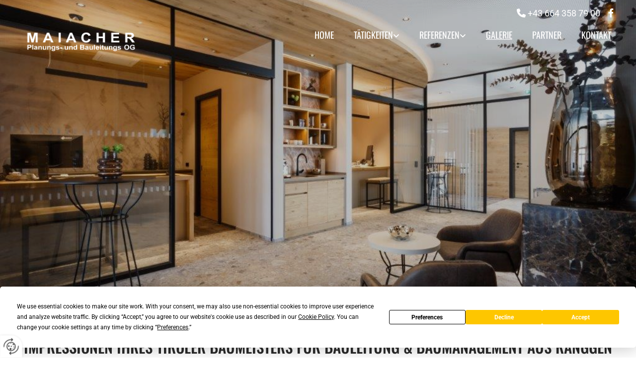

--- FILE ---
content_type: text/html; charset=UTF-8
request_url: https://www.maiacher.at/galerie
body_size: 9429
content:
<!DOCTYPE html> <html lang="de" data-currency="USD" data-lang="de" data-countrycode="de_DE" data-rHash="db5569cb0ceea481c9c118d35dbc0a14" dir="auto"> <head> <meta charset="UTF-8"/> <title>Baumeister Maiacher im Bezirk Innsbruck-Land in Innsbruck Land</title><meta name="keywords" content="Bauunternehmen, Bauleitung, Planungsbüro, Baumanagement"><meta name="description" content="Hier finden Sie eine kleine Galerie Ihres Tiroler Baumeisters aus Ranggen im Bezirk Innsbruck-Land."><meta property="og:type" content="website"><meta property="og:title" content="Baumeister Maiacher im Bezirk Innsbruck-Land in Innsbruck Land"><meta property="og:url" content="https://www.maiacher.at/galerie"><meta property="og:description" content="Hier finden Sie eine kleine Galerie Ihres Tiroler Baumeisters aus Ranggen im Bezirk Innsbruck-Land."><meta property="og:image" content="https://www.maiacher.at"><link rel='canonical' href='https://www.maiacher.at/galerie'/><meta name="viewport" content="width=device-width, initial-scale=1"> <style>.row.rowvideobg .termly-blocked-content { display: none !important; } .module.video .termly-blocked-content { width: 100% !important; } </style> <script>function onTermlyLoaded() { Termly.on("consent", (data) => { setTimeout(() => { window._monoLoader.initLibs(); const u = Object.entries(Termly.getConsentState()).some(([k, v]) => k === "performance" && v === true); if (u) { let e = document.querySelectorAll("iframe.monovideobg"); e.forEach((e) => { let o = e.getAttribute("data-src") || e.src; e.src = o + "&autoplay=1&mute=1&volume=0"; e.style.display = "block"; e.style.opacity = "1"; }); } }, 100); }); }</script> <script type="text/javascript" src="https://app.termly.io/resource-blocker/48674ca9-b57d-4219-a4eb-a2ed87d6d602?autoBlock=on" onload="onTermlyLoaded()"></script> <link rel='shortcut icon' type='image/x-icon' href='/uploads/aedQe4vl/favicon.ico'/><link rel="preload" href="https://css-fonts.eu.extra-cdn.com/css?family=Roboto:300,500&display=swap" as="style"><link href="https://css-fonts.eu.extra-cdn.com/css?family=Roboto:300,500&display=swap" rel="stylesheet"><link rel="stylesheet" href="https://site-assets.cdnmns.com/108ab34d214b6bd35fa24bb0b75a9731/css/grids.css?1768316274365"><link rel="stylesheet" href="https://site-assets.cdnmns.com/108ab34d214b6bd35fa24bb0b75a9731/css/hcaptcha.css?1768316274365"><link rel="stylesheet" href="/assets/user-style.css?1757418058"><link rel="stylesheet" id="style_site" href="/assets/sitestyle.css?1757418058"><link rel="stylesheet" href="https://site-assets.cdnmns.com/108ab34d214b6bd35fa24bb0b75a9731/css/external-libs.css?1768316274365"><!--[if lt IE 9]><script src="https://site-assets.cdnmns.com/108ab34d214b6bd35fa24bb0b75a9731/js/html5shiv.js"></script><script src="https://site-assets.cdnmns.com/108ab34d214b6bd35fa24bb0b75a9731/js/respond.js"></script><![endif]--><script>if ('serviceWorker' in navigator){navigator.serviceWorker.getRegistrations().then(function(registrations) { for(registration in registrations) { registration.unregister(); }}); }</script><link rel="preconnect" href="https://site-assets.cdnmns.com/" crossorigin><link rel="preconnect" href="https://fonts.prod.extra-cdn.com/" crossorigin><style> #infobar { bottom: 0; top: inherit; } </style> <meta name="google-site-verification" content="GEfBLp2433rWrBNtMA1Vs6BW1hoDtiO2C7GVQ8_YrHE"/> <meta name="google-site-verification" content="OCY8N64pm-eyCh_v5JwKGXMfXx8KWrxybCAQ3pXxtfM"/> <meta name="google-site-verification" content="8g9_ZOFg5wF0YOB3_evfk0V_DOmBC7jc4yzfsJ8SKhQ"/><meta name="google-site-verification" content="ZgeZVfdq8TmJqgvLQ1ZXZGwteZidrG6yh9ctJgzmkj8"/> <script> window.dataLayer = window.dataLayer || []; dataLayer.push({ 'envelopeID': '1386376', 'industry': '', 'customer_ua_accountID': '', 'envelopeHostname': 'www.maiacher.at', 'SID': '635220', 'cms': 'm' }); </script> <script> (function(w,d,s,l,i){w[l]=w[l]||[];w[l].push({ 'gtm.start': new Date().getTime(),event:'gtm.js'}); var f=d.getElementsByTagName(s)[0], j=d.createElement(s),dl=l!='dataLayer'?'&l='+l:''; j.async=true;j.src= 'https://sgtm.herold.at/gtm.js?id='+i+dl; f.parentNode.append(j,f); }) (window,document,'script','dataLayer','GTM-5M4VVMZ8'); </script> <script src='https://site-assets.cdnmns.com/108ab34d214b6bd35fa24bb0b75a9731/js/reseller/herold/herold_tracker.js'></script> <script>window.ASSETSURL='https://site-assets.cdnmns.com/108ab34d214b6bd35fa24bb0b75a9731';</script></head> <body id="p6513" data-dateformat='d/m/Y' data-req="engagements,lazyload,quicklink"> <button type="button" id="consent-banner-prefs-button" aria-label="renew-consent" onclick="displayPreferenceModal();" style="display: block;"></button> <style> button#consent-banner-prefs-button { display: none; background-color: #fff; background-image: url(/assets/css/img/herold/2ed59759c0.svg); background-size: 44px; background-repeat: no-repeat; background-position: 50%; border: none; box-sizing: border-box; cursor: pointer; padding: 9px 9px 7px 7px; outline: none; width: 64px; height: 64px; border-top-right-radius: 50%; box-shadow: 0 0 6.86px 0 rgba(0,0,0,.10196078431372549); position: fixed; bottom: 0; left: 0; z-index: 9999999; transform: scale(.7); transform-origin: bottom left; transition: all .3s ease; } button#consent-banner-prefs-button:hover { transform: scale(1); } </style> <div id="r5001" class="row designRow"> <div class="container container-fluid"><div class="col col-sm-12"> <header data-onlynavigation="true" data-underheaderrow><div id="r5000" class="row "> <div class="container container-fluid"><div id="c5000" class="col col-lg-3 col-md-3 col-sm-5 flexCol"><div id="m3668" class="module autospacer"></div> <div class="flexWrap"> <a href="/"  title="Logo" aria-label="Logo" class="imageModuleWrap" id="w_m1985" data-track-event="click" data-track-action="internal_link_clicked"> <img id="m1985" class="module image" src="/uploads/O0YRbKG2/320x0_500x0/logo2__msi___png.webp" alt="Company Logo" data-author="" width="500" height="100" data-req="" data-settings="enablehover=false,showelement=,hovertransition=" fetchpriority="high"/> </a> </div> </div> <div id="c4354" class="col col-lg-9 col-md-9 col-sm-7 flexCol"><div id="m4218" class="module autospacer"></div> <div class="flexWrap"> <div id="m2202" class="module text smallModule"><p class="custom1" style="text-align: right;"><span class="iconfont "></span>&nbsp;<a href="tel:+43 664 358 79 00" target="_blank" rel="noopener" data-track-event="click" data-track-action="phone_link">+43 664 358 79 00</a> &nbsp;<a href="https://www.facebook.com/a.maiacher/" target="_blank" rel="noopener" data-track-event="click" data-track-action="link_clicked">&nbsp; <span class="iconfont "></span></a></p></div> <nav id="m5000" class="module nav" data-settings="vertical=false,direction=right,push=true,activeParent=false,verticalNav-sm=true,verticalNav-md=false,verticalNav-lg=false" aria-label="Navigation" tabindex="-1"> <ul class="navContainer"><li class=""> <a href="/" data-track-event="click" data-track-action="internal_link_clicked">Home</a> </li><li class=" hidden-lg hidden-md hidden-sm"> <a href="/datenschutz" data-track-event="click" data-track-action="internal_link_clicked">Datenschutz</a> </li><li class=""> <a href="/taetigkeiten" data-track-event="click" data-track-action="internal_link_clicked">Tätigkeiten</a> <ul><li class=""> <a href="/taetigkeiten/einreichung-polier--und-detailplanung" data-track-event="click" data-track-action="internal_link_clicked">Einreichung, Polier- und Detailplanung</a> </li><li class=""> <a href="/taetigkeiten/ausschreibung-preisspiegel-und-vergabe" data-track-event="click" data-track-action="internal_link_clicked">Ausschreibung, Preisspiegel und Vergabe</a> </li><li class=""> <a href="/taetigkeiten/oertliche-bauaufsicht-und-rechnungspruefung" data-track-event="click" data-track-action="internal_link_clicked">Örtliche Bauaufsicht und Rechnungsprüfung</a> </li></ul> </li><li class=""> <a href="/referenzen" data-track-event="click" data-track-action="internal_link_clicked">Referenzen</a> <ul><li class=""> <a href="/referenzen/2025" data-track-event="click" data-track-action="internal_link_clicked">2025</a> </li><li class=""> <a href="/referenzen/2024" data-track-event="click" data-track-action="internal_link_clicked">2024</a> </li><li class=""> <a href="/referenzen/2023" data-track-event="click" data-track-action="internal_link_clicked">2023</a> </li><li class=""> <a href="/referenzen/2022" data-track-event="click" data-track-action="internal_link_clicked">2022</a> </li></ul> </li><li class=" active"> <a href="/galerie" data-track-event="click" data-track-action="internal_link_clicked">Galerie</a> </li><li class=""> <a href="/partner" data-track-event="click" data-track-action="internal_link_clicked">Partner</a> </li><li class=""> <a href="/kontakt" data-track-event="click" data-track-action="internal_link_clicked">Kontakt</a> </li><li class=" hidden-lg hidden-md hidden-sm"> <a href="/impressum" data-track-event="click" data-track-action="internal_link_clicked">Impressum</a> </li><li class=" hidden-lg hidden-md hidden-sm"> <a href="/plane" data-overlay-open="crmLogin" data-track-event="click" data-track-action="internal_link_clicked">Pläne</a> </li><li class=" hidden-lg hidden-md hidden-sm"> <a href="/datenschutz-old-api-cm" data-track-event="click" data-track-action="internal_link_clicked">Datenschutz-old-api-cm</a> </li></ul> </nav></div> <div id="m4149" class="module autospacer"></div> </div> </div> </div> </header><div id="r5002" role="main" class="row designRow"> <div class="container container-fluid"><div class="col col-sm-12"><div id="r4308" class="row bgfilter"> <div class="container container-fixed"><div id="c2087" class="col col col-md-12 col-lg-12 col-sm-12 hidden-sm"></div> </div> </div> <div id="r2196" class="row "> <div class="container container-fluid"><div id="c3475" class="col col-sm-12"><div id="m4374" class="module text"><h1 class="headline" style="text-align: center;">Impressionen Ihres Tiroler Baumeisters für Bauleitung &amp; Baumanagement aus Ranggen</h1></div> <div id="m2740" class="module gallery" data-req="gallery,lightbox" data-settings="imagecols=4,imagecols-md=4,imagecols-sm=2,arrows=true,margin=2,margin-md=2,margin-sm=6,interval=5000,view=normal,imagenr=4" data-before-text="Vorher" data-after-text="Nachher" role="region" aria-label="Folien"> <div class="slides" aria-live="polite"> <div class="slide"> <ul class="pics clear"> <li> <a href="/uploads/ezMUgb5X/250718-01_neustift-im-stubai_hotel-elva_schreyerdavid__msi___jpg.jpg" title="" aria-label="Bild Maiacher Planungs- u Bauleitungs , Öffnet den Dialog" data-track-event="click" data-track-action="internal_link_clicked"> <span class="thumb"> <span class="thumbInner"> <img src="[data-uri]" alt=" Maiacher Planungs- u Bauleitungs " width="1100" height="692" data-author="" data-ai=""/> <noscript data-lazyload-src="/uploads/ezMUgb5X/250718-01_neustift-im-stubai_hotel-elva_schreyerdavid__msi___jpg.jpg" data-lazyload-alt=" Maiacher Planungs- u Bauleitungs "> <img src="/uploads/ezMUgb5X/250718-01_neustift-im-stubai_hotel-elva_schreyerdavid__msi___jpg.jpg" alt=" Maiacher Planungs- u Bauleitungs " width="1100" height="692" data-author="" data-ai=""> </noscript> </span> </span> <span class="bodytext caption"></span> </a> </li> <li> <a href="/uploads/vsDipWI8/250718-10_neustift-im-stubai_hotel-elva_schreyerdavid__msi___jpg.jpg" title="" aria-label="Bild , Öffnet den Dialog" data-track-event="click" data-track-action="internal_link_clicked"> <span class="thumb"> <span class="thumbInner"> <img src="[data-uri]" alt="" width="1100" height="868" data-author="" data-ai=""/> <noscript data-lazyload-src="/uploads/vsDipWI8/250718-10_neustift-im-stubai_hotel-elva_schreyerdavid__msi___jpg.jpg" data-lazyload-alt=""> <img src="/uploads/vsDipWI8/250718-10_neustift-im-stubai_hotel-elva_schreyerdavid__msi___jpg.jpg" alt="" width="1100" height="868" data-author="" data-ai=""> </noscript> </span> </span> <span class="bodytext caption"></span> </a> </li> <li> <a href="/uploads/9734YyXC/250718-35_neustift-im-stubai_hotel-elva_schreyerdavid__msi___jpg.jpg" title="" aria-label="Bild , Öffnet den Dialog" data-track-event="click" data-track-action="internal_link_clicked"> <span class="thumb"> <span class="thumbInner"> <img src="[data-uri]" alt="" width="1100" height="692" data-author="" data-ai=""/> <noscript data-lazyload-src="/uploads/9734YyXC/250718-35_neustift-im-stubai_hotel-elva_schreyerdavid__msi___jpg.jpg" data-lazyload-alt=""> <img src="/uploads/9734YyXC/250718-35_neustift-im-stubai_hotel-elva_schreyerdavid__msi___jpg.jpg" alt="" width="1100" height="692" data-author="" data-ai=""> </noscript> </span> </span> <span class="bodytext caption"></span> </a> </li> <li> <a href="/uploads/AHoIYgyH/250718-40_neustift-im-stubai_hotel-elva_schreyerdavid__msi___jpg.jpg" title="" aria-label="Bild , Öffnet den Dialog" data-track-event="click" data-track-action="internal_link_clicked"> <span class="thumb"> <span class="thumbInner"> <img src="[data-uri]" alt="" width="1100" height="868" data-author="" data-ai=""/> <noscript data-lazyload-src="/uploads/AHoIYgyH/250718-40_neustift-im-stubai_hotel-elva_schreyerdavid__msi___jpg.jpg" data-lazyload-alt=""> <img src="/uploads/AHoIYgyH/250718-40_neustift-im-stubai_hotel-elva_schreyerdavid__msi___jpg.jpg" alt="" width="1100" height="868" data-author="" data-ai=""> </noscript> </span> </span> <span class="bodytext caption"></span> </a> </li> <li> <a href="/uploads/Kw3IBs8g/250718-41_neustift-im-stubai_hotel-elva_schreyerdavid__msi___jpg.jpg" title="" aria-label="Bild , Öffnet den Dialog" data-track-event="click" data-track-action="internal_link_clicked"> <span class="thumb"> <span class="thumbInner"> <img src="[data-uri]" alt="" width="1100" height="692" data-author="" data-ai=""/> <noscript data-lazyload-src="/uploads/Kw3IBs8g/250718-41_neustift-im-stubai_hotel-elva_schreyerdavid__msi___jpg.jpg" data-lazyload-alt=""> <img src="/uploads/Kw3IBs8g/250718-41_neustift-im-stubai_hotel-elva_schreyerdavid__msi___jpg.jpg" alt="" width="1100" height="692" data-author="" data-ai=""> </noscript> </span> </span> <span class="bodytext caption"></span> </a> </li> <li> <a href="/uploads/PniaPf6Q/250718-57_neustift-im-stubai_hotel-elva_schreyerdavid__msi___jpg.jpg" title="" aria-label="Bild , Öffnet den Dialog" data-track-event="click" data-track-action="internal_link_clicked"> <span class="thumb"> <span class="thumbInner"> <img src="[data-uri]" alt="" width="1100" height="692" data-author="" data-ai=""/> <noscript data-lazyload-src="/uploads/PniaPf6Q/250718-57_neustift-im-stubai_hotel-elva_schreyerdavid__msi___jpg.jpg" data-lazyload-alt=""> <img src="/uploads/PniaPf6Q/250718-57_neustift-im-stubai_hotel-elva_schreyerdavid__msi___jpg.jpg" alt="" width="1100" height="692" data-author="" data-ai=""> </noscript> </span> </span> <span class="bodytext caption"></span> </a> </li> <li> <a href="/uploads/J9SYKOhq/250718-60_neustift-im-stubai_hotel-elva_schreyerdavid__msi___jpg.jpg" title="" aria-label="Bild , Öffnet den Dialog" data-track-event="click" data-track-action="internal_link_clicked"> <span class="thumb"> <span class="thumbInner"> <img src="[data-uri]" alt="" width="1100" height="868" data-author="" data-ai=""/> <noscript data-lazyload-src="/uploads/J9SYKOhq/250718-60_neustift-im-stubai_hotel-elva_schreyerdavid__msi___jpg.jpg" data-lazyload-alt=""> <img src="/uploads/J9SYKOhq/250718-60_neustift-im-stubai_hotel-elva_schreyerdavid__msi___jpg.jpg" alt="" width="1100" height="868" data-author="" data-ai=""> </noscript> </span> </span> <span class="bodytext caption"></span> </a> </li> <li> <a href="/uploads/l5ez9tfE/250718-92_neustift-im-stubai_hotel-elva_schreyerdavid__msi___jpg.jpg" title="" aria-label="Bild , Öffnet den Dialog" data-track-event="click" data-track-action="internal_link_clicked"> <span class="thumb"> <span class="thumbInner"> <img src="[data-uri]" alt="" width="1100" height="692" data-author="" data-ai=""/> <noscript data-lazyload-src="/uploads/l5ez9tfE/250718-92_neustift-im-stubai_hotel-elva_schreyerdavid__msi___jpg.jpg" data-lazyload-alt=""> <img src="/uploads/l5ez9tfE/250718-92_neustift-im-stubai_hotel-elva_schreyerdavid__msi___jpg.jpg" alt="" width="1100" height="692" data-author="" data-ai=""> </noscript> </span> </span> <span class="bodytext caption"></span> </a> </li> <li> <a href="/uploads/UGgO2p0f/250718-127_neustift-im-stubai_hotel-elva_schreyerdavid__msi___jpg.jpg" title="" aria-label="Bild , Öffnet den Dialog" data-track-event="click" data-track-action="internal_link_clicked"> <span class="thumb"> <span class="thumbInner"> <img src="[data-uri]" alt="" width="1100" height="868" data-author="" data-ai=""/> <noscript data-lazyload-src="/uploads/UGgO2p0f/250718-127_neustift-im-stubai_hotel-elva_schreyerdavid__msi___jpg.jpg" data-lazyload-alt=""> <img src="/uploads/UGgO2p0f/250718-127_neustift-im-stubai_hotel-elva_schreyerdavid__msi___jpg.jpg" alt="" width="1100" height="868" data-author="" data-ai=""> </noscript> </span> </span> <span class="bodytext caption"></span> </a> </li> <li> <a href="/uploads/c6ZzdVBH/250718-151_neustift-im-stubai_hotel-elva_schreyerdavid__msi___jpg.jpg" title="" aria-label="Bild , Öffnet den Dialog" data-track-event="click" data-track-action="internal_link_clicked"> <span class="thumb"> <span class="thumbInner"> <img src="[data-uri]" alt="" width="868" height="1100" data-author="" data-ai=""/> <noscript data-lazyload-src="/uploads/c6ZzdVBH/250718-151_neustift-im-stubai_hotel-elva_schreyerdavid__msi___jpg.jpg" data-lazyload-alt=""> <img src="/uploads/c6ZzdVBH/250718-151_neustift-im-stubai_hotel-elva_schreyerdavid__msi___jpg.jpg" alt="" width="868" height="1100" data-author="" data-ai=""> </noscript> </span> </span> <span class="bodytext caption"></span> </a> </li> <li> <a href="/uploads/0ukeJlaI/250718-164_neustift-im-stubai_hotel-elva_schreyerdavid__msi___jpg.jpg" title="" aria-label="Bild , Öffnet den Dialog" data-track-event="click" data-track-action="internal_link_clicked"> <span class="thumb"> <span class="thumbInner"> <img src="[data-uri]" alt="" width="868" height="1100" data-author="" data-ai=""/> <noscript data-lazyload-src="/uploads/0ukeJlaI/250718-164_neustift-im-stubai_hotel-elva_schreyerdavid__msi___jpg.jpg" data-lazyload-alt=""> <img src="/uploads/0ukeJlaI/250718-164_neustift-im-stubai_hotel-elva_schreyerdavid__msi___jpg.jpg" alt="" width="868" height="1100" data-author="" data-ai=""> </noscript> </span> </span> <span class="bodytext caption"></span> </a> </li> <li> <a href="/uploads/vfimaKT5/250718-167_neustift-im-stubai_hotel-elva_schreyerdavid__msi___jpg.jpg" title="" aria-label="Bild , Öffnet den Dialog" data-track-event="click" data-track-action="internal_link_clicked"> <span class="thumb"> <span class="thumbInner"> <img src="[data-uri]" alt="" width="1100" height="692" data-author="" data-ai=""/> <noscript data-lazyload-src="/uploads/vfimaKT5/250718-167_neustift-im-stubai_hotel-elva_schreyerdavid__msi___jpg.jpg" data-lazyload-alt=""> <img src="/uploads/vfimaKT5/250718-167_neustift-im-stubai_hotel-elva_schreyerdavid__msi___jpg.jpg" alt="" width="1100" height="692" data-author="" data-ai=""> </noscript> </span> </span> <span class="bodytext caption"></span> </a> </li> <li> <a href="/uploads/g3oKhqce/250718-180_neustift-im-stubai_hotel-elva_schreyerdavid__msi___jpg.jpg" title="" aria-label="Bild , Öffnet den Dialog" data-track-event="click" data-track-action="internal_link_clicked"> <span class="thumb"> <span class="thumbInner"> <img src="[data-uri]" alt="" width="1100" height="868" data-author="" data-ai=""/> <noscript data-lazyload-src="/uploads/g3oKhqce/250718-180_neustift-im-stubai_hotel-elva_schreyerdavid__msi___jpg.jpg" data-lazyload-alt=""> <img src="/uploads/g3oKhqce/250718-180_neustift-im-stubai_hotel-elva_schreyerdavid__msi___jpg.jpg" alt="" width="1100" height="868" data-author="" data-ai=""> </noscript> </span> </span> <span class="bodytext caption"></span> </a> </li> <li> <a href="/uploads/m94qmNpp/250718-207_neustift-im-stubai_hotel-elva_schreyerdavid__msi___jpg.jpg" title="" aria-label="Bild , Öffnet den Dialog" data-track-event="click" data-track-action="internal_link_clicked"> <span class="thumb"> <span class="thumbInner"> <img src="[data-uri]" alt="" width="1100" height="692" data-author="" data-ai=""/> <noscript data-lazyload-src="/uploads/m94qmNpp/250718-207_neustift-im-stubai_hotel-elva_schreyerdavid__msi___jpg.jpg" data-lazyload-alt=""> <img src="/uploads/m94qmNpp/250718-207_neustift-im-stubai_hotel-elva_schreyerdavid__msi___jpg.jpg" alt="" width="1100" height="692" data-author="" data-ai=""> </noscript> </span> </span> <span class="bodytext caption"></span> </a> </li> </ul> </div> </div> </div><div id="m4006" class="module text"><p class="smalltext">Fotos Copyright: © Schreyer David</p></div> <div id="m4055" class="module text smallModule"><p class="smallsubtitle" style="text-align: center;"><span style="font-weight: bold;">Maiacher Auswahl Quartier am Raiffeisenplatz</span></p></div> <div id="m2829" class="module gallery" data-req="gallery,lightbox" data-settings="imagecols=4,imagecols-md=4,imagecols-sm=2,arrows=true,margin=2,margin-md=2,margin-sm=6,interval=5000,view=normal" data-before-text="Vorher" data-after-text="Nachher" role="region" aria-label="Folien"> <div class="slides" aria-live="polite"> <div class="slide"> <ul class="pics clear"> <li> <a href="/uploads/wVDaD3cm/_LUK6301LukasSchaller__msi___jpg.jpg" title="" aria-label="Bild , Öffnet den Dialog" data-track-event="click" data-track-action="internal_link_clicked"> <span class="thumb"> <span class="thumbInner"> <img src="[data-uri]" alt="" width="600" height="900" data-author="" data-ai=""/> <noscript data-lazyload-src="/uploads/wVDaD3cm/_LUK6301LukasSchaller__msi___jpg.jpg" data-lazyload-alt=""> <img src="/uploads/wVDaD3cm/_LUK6301LukasSchaller__msi___jpg.jpg" alt="" width="600" height="900" data-author="" data-ai=""> </noscript> </span> </span> <span class="bodytext caption"></span> </a> </li> <li> <a href="/uploads/T8eczTMJ/_LUK6333LukasSchaller__msi___jpg.jpg" title="" aria-label="Bild , Öffnet den Dialog" data-track-event="click" data-track-action="internal_link_clicked"> <span class="thumb"> <span class="thumbInner"> <img src="[data-uri]" alt="" width="1200" height="899" data-author="" data-ai=""/> <noscript data-lazyload-src="/uploads/T8eczTMJ/_LUK6333LukasSchaller__msi___jpg.jpg" data-lazyload-alt=""> <img src="/uploads/T8eczTMJ/_LUK6333LukasSchaller__msi___jpg.jpg" alt="" width="1200" height="899" data-author="" data-ai=""> </noscript> </span> </span> <span class="bodytext caption"></span> </a> </li> <li> <a href="/uploads/wjBCsNB2/_LUK6472LukasSchaller__msi___jpg.jpg" title="" aria-label="Bild , Öffnet den Dialog" data-track-event="click" data-track-action="internal_link_clicked"> <span class="thumb"> <span class="thumbInner"> <img src="[data-uri]" alt="" width="1200" height="800" data-author="" data-ai=""/> <noscript data-lazyload-src="/uploads/wjBCsNB2/_LUK6472LukasSchaller__msi___jpg.jpg" data-lazyload-alt=""> <img src="/uploads/wjBCsNB2/_LUK6472LukasSchaller__msi___jpg.jpg" alt="" width="1200" height="800" data-author="" data-ai=""> </noscript> </span> </span> <span class="bodytext caption"></span> </a> </li> <li> <a href="/uploads/uQNYQpIj/_LUK6483LukasSchaller__msi___jpg.jpg" title="" aria-label="Bild , Öffnet den Dialog" data-track-event="click" data-track-action="internal_link_clicked"> <span class="thumb"> <span class="thumbInner"> <img src="[data-uri]" alt="" width="1200" height="879" data-author="" data-ai=""/> <noscript data-lazyload-src="/uploads/uQNYQpIj/_LUK6483LukasSchaller__msi___jpg.jpg" data-lazyload-alt=""> <img src="/uploads/uQNYQpIj/_LUK6483LukasSchaller__msi___jpg.jpg" alt="" width="1200" height="879" data-author="" data-ai=""> </noscript> </span> </span> <span class="bodytext caption"></span> </a> </li> </ul> </div> </div> </div><div id="m2246" class="module text"><p class="smalltext">Fotos Copyright: © Lukas Schaller</p></div> <div id="m4264" class="module gallery" data-req="gallery,lightbox" data-settings="imagecols=3,imagecols-md=4,imagecols-sm=2,arrows=true,margin=1,margin-md=1,margin-sm=2,view=masonry,interval=5000" data-before-text="Vorher" data-after-text="Nachher" role="region" aria-label="Folien"> <div class="slides" aria-live="polite"> <div class="slide"> <ul class="pics clear"> <li> <a href="/uploads/TrMvs2X9/20170321_P01SerfausStationKirche__msi___jpg.jpg" title="" aria-label="Bild , Öffnet den Dialog" data-track-event="click" data-track-action="internal_link_clicked"> <span class="thumb"> <span class="thumbInner"> <img src="[data-uri]" alt="" width="1200" height="797" data-author="" data-ai=""/> <noscript data-lazyload-src="/uploads/TrMvs2X9/20170321_P01SerfausStationKirche__msi___jpg.jpg" data-lazyload-alt=""> <img src="/uploads/TrMvs2X9/20170321_P01SerfausStationKirche__msi___jpg.jpg" alt="" width="1200" height="797" data-author="" data-ai=""> </noscript> </span> </span> <span class="bodytext caption"></span> </a> </li> <li> <a href="/uploads/gvTUvV9k/20170321_P02bSerfausStationKirche__msi___jpg.jpg" title="" aria-label="Bild , Öffnet den Dialog" data-track-event="click" data-track-action="internal_link_clicked"> <span class="thumb"> <span class="thumbInner"> <img src="[data-uri]" alt="" width="1200" height="800" data-author="" data-ai=""/> <noscript data-lazyload-src="/uploads/gvTUvV9k/20170321_P02bSerfausStationKirche__msi___jpg.jpg" data-lazyload-alt=""> <img src="/uploads/gvTUvV9k/20170321_P02bSerfausStationKirche__msi___jpg.jpg" alt="" width="1200" height="800" data-author="" data-ai=""> </noscript> </span> </span> <span class="bodytext caption"></span> </a> </li> <li> <a href="/uploads/MljD8FOW/20170321_P03SerfausStationKirche__msi___jpg.jpg" title="" aria-label="Bild , Öffnet den Dialog" data-track-event="click" data-track-action="internal_link_clicked"> <span class="thumb"> <span class="thumbInner"> <img src="[data-uri]" alt="" width="1200" height="800" data-author="" data-ai=""/> <noscript data-lazyload-src="/uploads/MljD8FOW/20170321_P03SerfausStationKirche__msi___jpg.jpg" data-lazyload-alt=""> <img src="/uploads/MljD8FOW/20170321_P03SerfausStationKirche__msi___jpg.jpg" alt="" width="1200" height="800" data-author="" data-ai=""> </noscript> </span> </span> <span class="bodytext caption"></span> </a> </li> <li> <a href="/uploads/nqUUZt2T/20170417_P04SerfausStationKirche__msi___jpg.jpg" title="" aria-label="Bild , Öffnet den Dialog" data-track-event="click" data-track-action="internal_link_clicked"> <span class="thumb"> <span class="thumbInner"> <img src="[data-uri]" alt="" width="1200" height="800" data-author="" data-ai=""/> <noscript data-lazyload-src="/uploads/nqUUZt2T/20170417_P04SerfausStationKirche__msi___jpg.jpg" data-lazyload-alt=""> <img src="/uploads/nqUUZt2T/20170417_P04SerfausStationKirche__msi___jpg.jpg" alt="" width="1200" height="800" data-author="" data-ai=""> </noscript> </span> </span> <span class="bodytext caption"></span> </a> </li> <li> <a href="/uploads/ZTdlam8s/DePeatal_5__msi___jpg.jpg" title="" aria-label="Bild , Öffnet den Dialog" data-track-event="click" data-track-action="internal_link_clicked"> <span class="thumb"> <span class="thumbInner"> <img src="[data-uri]" alt="" width="1200" height="313" data-author="" data-ai=""/> <noscript data-lazyload-src="/uploads/ZTdlam8s/DePeatal_5__msi___jpg.jpg" data-lazyload-alt=""> <img src="/uploads/ZTdlam8s/DePeatal_5__msi___jpg.jpg" alt="" width="1200" height="313" data-author="" data-ai=""> </noscript> </span> </span> <span class="bodytext caption"></span> </a> </li> <li> <a href="/uploads/Y05AbrVf/DePeatal_14__msi___jpg.jpg" title="" aria-label="Bild , Öffnet den Dialog" data-track-event="click" data-track-action="internal_link_clicked"> <span class="thumb"> <span class="thumbInner"> <img src="[data-uri]" alt="" width="1200" height="313" data-author="" data-ai=""/> <noscript data-lazyload-src="/uploads/Y05AbrVf/DePeatal_14__msi___jpg.jpg" data-lazyload-alt=""> <img src="/uploads/Y05AbrVf/DePeatal_14__msi___jpg.jpg" alt="" width="1200" height="313" data-author="" data-ai=""> </noscript> </span> </span> <span class="bodytext caption"></span> </a> </li> <li> <a href="/uploads/7mOva8ot/dia__0002_2016-10-12-Drohnenbilder-3s-034-web__msi___jpg.jpg" title="" aria-label="Bild , Öffnet den Dialog" data-track-event="click" data-track-action="internal_link_clicked"> <span class="thumb"> <span class="thumbInner"> <img src="[data-uri]" alt="" width="900" height="900" data-author="" data-ai=""/> <noscript data-lazyload-src="/uploads/7mOva8ot/dia__0002_2016-10-12-Drohnenbilder-3s-034-web__msi___jpg.jpg" data-lazyload-alt=""> <img src="/uploads/7mOva8ot/dia__0002_2016-10-12-Drohnenbilder-3s-034-web__msi___jpg.jpg" alt="" width="900" height="900" data-author="" data-ai=""> </noscript> </span> </span> <span class="bodytext caption"></span> </a> </li> <li> <a href="/uploads/lREFNZXM/dia__0004_2016-10-12-Drohnenbilder-3s-069-web__msi___jpg.jpg" title="" aria-label="Bild , Öffnet den Dialog" data-track-event="click" data-track-action="internal_link_clicked"> <span class="thumb"> <span class="thumbInner"> <img src="[data-uri]" alt="" width="900" height="900" data-author="" data-ai=""/> <noscript data-lazyload-src="/uploads/lREFNZXM/dia__0004_2016-10-12-Drohnenbilder-3s-069-web__msi___jpg.jpg" data-lazyload-alt=""> <img src="/uploads/lREFNZXM/dia__0004_2016-10-12-Drohnenbilder-3s-069-web__msi___jpg.jpg" alt="" width="900" height="900" data-author="" data-ai=""> </noscript> </span> </span> <span class="bodytext caption"></span> </a> </li> <li> <a href="/uploads/V4o8p4xM/dia__0005_2016-10-12-Drohnenbilder-3s-005-web__msi___jpg.jpg" title="" aria-label="Bild , Öffnet den Dialog" data-track-event="click" data-track-action="internal_link_clicked"> <span class="thumb"> <span class="thumbInner"> <img src="[data-uri]" alt="" width="900" height="900" data-author="" data-ai=""/> <noscript data-lazyload-src="/uploads/V4o8p4xM/dia__0005_2016-10-12-Drohnenbilder-3s-005-web__msi___jpg.jpg" data-lazyload-alt=""> <img src="/uploads/V4o8p4xM/dia__0005_2016-10-12-Drohnenbilder-3s-005-web__msi___jpg.jpg" alt="" width="900" height="900" data-author="" data-ai=""> </noscript> </span> </span> <span class="bodytext caption"></span> </a> </li> <li> <a href="/uploads/LNhke6Ks/IMG_0230__msi___jpg.jpg" title="" aria-label="Bild , Öffnet den Dialog" data-track-event="click" data-track-action="internal_link_clicked"> <span class="thumb"> <span class="thumbInner"> <img src="[data-uri]" alt="" width="1200" height="900" data-author="" data-ai=""/> <noscript data-lazyload-src="/uploads/LNhke6Ks/IMG_0230__msi___jpg.jpg" data-lazyload-alt=""> <img src="/uploads/LNhke6Ks/IMG_0230__msi___jpg.jpg" alt="" width="1200" height="900" data-author="" data-ai=""> </noscript> </span> </span> <span class="bodytext caption"></span> </a> </li> <li> <a href="/uploads/niHYWKcl/IMG_0239__msi___jpg.jpg" title="" aria-label="Bild , Öffnet den Dialog" data-track-event="click" data-track-action="internal_link_clicked"> <span class="thumb"> <span class="thumbInner"> <img src="[data-uri]" alt="" width="675" height="900" data-author="" data-ai=""/> <noscript data-lazyload-src="/uploads/niHYWKcl/IMG_0239__msi___jpg.jpg" data-lazyload-alt=""> <img src="/uploads/niHYWKcl/IMG_0239__msi___jpg.jpg" alt="" width="675" height="900" data-author="" data-ai=""> </noscript> </span> </span> <span class="bodytext caption"></span> </a> </li> <li> <a href="/uploads/PhGo3oIi/IMG_1595__msi___jpg.jpg" title="" aria-label="Bild , Öffnet den Dialog" data-track-event="click" data-track-action="internal_link_clicked"> <span class="thumb"> <span class="thumbInner"> <img src="[data-uri]" alt="" width="671" height="900" data-author="" data-ai=""/> <noscript data-lazyload-src="/uploads/PhGo3oIi/IMG_1595__msi___jpg.jpg" data-lazyload-alt=""> <img src="/uploads/PhGo3oIi/IMG_1595__msi___jpg.jpg" alt="" width="671" height="900" data-author="" data-ai=""> </noscript> </span> </span> <span class="bodytext caption"></span> </a> </li> <li> <a href="/uploads/4DqU7LfE/IMG_1599__msi___jpg.jpg" title="" aria-label="Bild , Öffnet den Dialog" data-track-event="click" data-track-action="internal_link_clicked"> <span class="thumb"> <span class="thumbInner"> <img src="[data-uri]" alt="" width="671" height="900" data-author="" data-ai=""/> <noscript data-lazyload-src="/uploads/4DqU7LfE/IMG_1599__msi___jpg.jpg" data-lazyload-alt=""> <img src="/uploads/4DqU7LfE/IMG_1599__msi___jpg.jpg" alt="" width="671" height="900" data-author="" data-ai=""> </noscript> </span> </span> <span class="bodytext caption"></span> </a> </li> <li> <a href="/uploads/nSvJ90LR/intersport__msi___jpg.jpg" title="" aria-label="Bild , Öffnet den Dialog" data-track-event="click" data-track-action="internal_link_clicked"> <span class="thumb"> <span class="thumbInner"> <img src="[data-uri]" alt="" width="900" height="900" data-author="" data-ai=""/> <noscript data-lazyload-src="/uploads/nSvJ90LR/intersport__msi___jpg.jpg" data-lazyload-alt=""> <img src="/uploads/nSvJ90LR/intersport__msi___jpg.jpg" alt="" width="900" height="900" data-author="" data-ai=""> </noscript> </span> </span> <span class="bodytext caption"></span> </a> </li> <li> <a href="/uploads/z4bSpwuU/SailerFotosWeb7of48__msi___jpg.jpg" title="" aria-label="Bild , Öffnet den Dialog" data-track-event="click" data-track-action="internal_link_clicked"> <span class="thumb"> <span class="thumbInner"> <img src="[data-uri]" alt="" width="1200" height="799" data-author="" data-ai=""/> <noscript data-lazyload-src="/uploads/z4bSpwuU/SailerFotosWeb7of48__msi___jpg.jpg" data-lazyload-alt=""> <img src="/uploads/z4bSpwuU/SailerFotosWeb7of48__msi___jpg.jpg" alt="" width="1200" height="799" data-author="" data-ai=""> </noscript> </span> </span> <span class="bodytext caption"></span> </a> </li> <li> <a href="/uploads/WMlysnmA/SailerFotosWeb18of48__msi___jpg.jpg" title="" aria-label="Bild , Öffnet den Dialog" data-track-event="click" data-track-action="internal_link_clicked"> <span class="thumb"> <span class="thumbInner"> <img src="[data-uri]" alt="" width="1200" height="799" data-author="" data-ai=""/> <noscript data-lazyload-src="/uploads/WMlysnmA/SailerFotosWeb18of48__msi___jpg.jpg" data-lazyload-alt=""> <img src="/uploads/WMlysnmA/SailerFotosWeb18of48__msi___jpg.jpg" alt="" width="1200" height="799" data-author="" data-ai=""> </noscript> </span> </span> <span class="bodytext caption"></span> </a> </li> <li> <a href="/uploads/1SPgKAsN/SailerFotosWeb19of48__msi___jpg.jpg" title="" aria-label="Bild , Öffnet den Dialog" data-track-event="click" data-track-action="internal_link_clicked"> <span class="thumb"> <span class="thumbInner"> <img src="[data-uri]" alt="" width="1200" height="799" data-author="" data-ai=""/> <noscript data-lazyload-src="/uploads/1SPgKAsN/SailerFotosWeb19of48__msi___jpg.jpg" data-lazyload-alt=""> <img src="/uploads/1SPgKAsN/SailerFotosWeb19of48__msi___jpg.jpg" alt="" width="1200" height="799" data-author="" data-ai=""> </noscript> </span> </span> <span class="bodytext caption"></span> </a> </li> <li> <a href="/uploads/IVU9cR3o/Serfaus_01__msi___jpg.jpg" title="" aria-label="Bild , Öffnet den Dialog" data-track-event="click" data-track-action="internal_link_clicked"> <span class="thumb"> <span class="thumbInner"> <img src="[data-uri]" alt="" width="1200" height="313" data-author="" data-ai=""/> <noscript data-lazyload-src="/uploads/IVU9cR3o/Serfaus_01__msi___jpg.jpg" data-lazyload-alt=""> <img src="/uploads/IVU9cR3o/Serfaus_01__msi___jpg.jpg" alt="" width="1200" height="313" data-author="" data-ai=""> </noscript> </span> </span> <span class="bodytext caption"></span> </a> </li> <li> <a href="/uploads/RE20ScDs/Serfaus_03__msi___jpg.jpg" title="" aria-label="Bild , Öffnet den Dialog" data-track-event="click" data-track-action="internal_link_clicked"> <span class="thumb"> <span class="thumbInner"> <img src="[data-uri]" alt="" width="1200" height="313" data-author="" data-ai=""/> <noscript data-lazyload-src="/uploads/RE20ScDs/Serfaus_03__msi___jpg.jpg" data-lazyload-alt=""> <img src="/uploads/RE20ScDs/Serfaus_03__msi___jpg.jpg" alt="" width="1200" height="313" data-author="" data-ai=""> </noscript> </span> </span> <span class="bodytext caption"></span> </a> </li> <li> <a href="/uploads/Lziwgif6/Serfaus_06__msi___jpg.jpg" title="" aria-label="Bild , Öffnet den Dialog" data-track-event="click" data-track-action="internal_link_clicked"> <span class="thumb"> <span class="thumbInner"> <img src="[data-uri]" alt="" width="1200" height="313" data-author="" data-ai=""/> <noscript data-lazyload-src="/uploads/Lziwgif6/Serfaus_06__msi___jpg.jpg" data-lazyload-alt=""> <img src="/uploads/Lziwgif6/Serfaus_06__msi___jpg.jpg" alt="" width="1200" height="313" data-author="" data-ai=""> </noscript> </span> </span> <span class="bodytext caption"></span> </a> </li> <li> <a href="/uploads/oodcQv34/Serfaus_07__msi___jpg.jpg" title="" aria-label="Bild , Öffnet den Dialog" data-track-event="click" data-track-action="internal_link_clicked"> <span class="thumb"> <span class="thumbInner"> <img src="[data-uri]" alt="" width="1200" height="313" data-author="" data-ai=""/> <noscript data-lazyload-src="/uploads/oodcQv34/Serfaus_07__msi___jpg.jpg" data-lazyload-alt=""> <img src="/uploads/oodcQv34/Serfaus_07__msi___jpg.jpg" alt="" width="1200" height="313" data-author="" data-ai=""> </noscript> </span> </span> <span class="bodytext caption"></span> </a> </li> <li> <a href="/uploads/nDj9Qbk0/slider3__msi___jpg.jpg" title="" aria-label="Bild , Öffnet den Dialog" data-track-event="click" data-track-action="internal_link_clicked"> <span class="thumb"> <span class="thumbInner"> <img src="[data-uri]" alt="" width="1200" height="313" data-author="" data-ai=""/> <noscript data-lazyload-src="/uploads/nDj9Qbk0/slider3__msi___jpg.jpg" data-lazyload-alt=""> <img src="/uploads/nDj9Qbk0/slider3__msi___jpg.jpg" alt="" width="1200" height="313" data-author="" data-ai=""> </noscript> </span> </span> <span class="bodytext caption"></span> </a> </li> <li> <a href="/uploads/Lkx4BGD3/StubaierGletscher_AndreSchnherr_3S_web3__msi___jpg.jpg" title="" aria-label="Bild , Öffnet den Dialog" data-track-event="click" data-track-action="internal_link_clicked"> <span class="thumb"> <span class="thumbInner"> <img src="[data-uri]" alt="" width="1200" height="899" data-author="" data-ai=""/> <noscript data-lazyload-src="/uploads/Lkx4BGD3/StubaierGletscher_AndreSchnherr_3S_web3__msi___jpg.jpg" data-lazyload-alt=""> <img src="/uploads/Lkx4BGD3/StubaierGletscher_AndreSchnherr_3S_web3__msi___jpg.jpg" alt="" width="1200" height="899" data-author="" data-ai=""> </noscript> </span> </span> <span class="bodytext caption"></span> </a> </li> <li> <a href="/uploads/fgxjYZUk/StubaierGletscher_AndreSchnherr_3S_web1__msi___jpg.jpg" title="" aria-label="Bild , Öffnet den Dialog" data-track-event="click" data-track-action="internal_link_clicked"> <span class="thumb"> <span class="thumbInner"> <img src="[data-uri]" alt="" width="1200" height="899" data-author="" data-ai=""/> <noscript data-lazyload-src="/uploads/fgxjYZUk/StubaierGletscher_AndreSchnherr_3S_web1__msi___jpg.jpg" data-lazyload-alt=""> <img src="/uploads/fgxjYZUk/StubaierGletscher_AndreSchnherr_3S_web1__msi___jpg.jpg" alt="" width="1200" height="899" data-author="" data-ai=""> </noscript> </span> </span> <span class="bodytext caption"></span> </a> </li> <li> <a href="/uploads/QC8jaiUF/StubaierGletscher_AndreSchnherr_3S_web7__msi___jpg.jpg" title="" aria-label="Bild , Öffnet den Dialog" data-track-event="click" data-track-action="internal_link_clicked"> <span class="thumb"> <span class="thumbInner"> <img src="[data-uri]" alt="" width="1200" height="899" data-author="" data-ai=""/> <noscript data-lazyload-src="/uploads/QC8jaiUF/StubaierGletscher_AndreSchnherr_3S_web7__msi___jpg.jpg" data-lazyload-alt=""> <img src="/uploads/QC8jaiUF/StubaierGletscher_AndreSchnherr_3S_web7__msi___jpg.jpg" alt="" width="1200" height="899" data-author="" data-ai=""> </noscript> </span> </span> <span class="bodytext caption"></span> </a> </li> <li> <a href="/uploads/qfXTwed1/StubaierGletscher_AndreSchnherr_Bergstation3S_web4__msi___jpg.jpg" title="" aria-label="Bild , Öffnet den Dialog" data-track-event="click" data-track-action="internal_link_clicked"> <span class="thumb"> <span class="thumbInner"> <img src="[data-uri]" alt="" width="1200" height="899" data-author="" data-ai=""/> <noscript data-lazyload-src="/uploads/qfXTwed1/StubaierGletscher_AndreSchnherr_Bergstation3S_web4__msi___jpg.jpg" data-lazyload-alt=""> <img src="/uploads/qfXTwed1/StubaierGletscher_AndreSchnherr_Bergstation3S_web4__msi___jpg.jpg" alt="" width="1200" height="899" data-author="" data-ai=""> </noscript> </span> </span> <span class="bodytext caption"></span> </a> </li> <li> <a href="/uploads/fultWnTX/StubaierGletscher_AndreSchnherr_Mittelstation3S_web1__msi___jpg.jpg" title="" aria-label="Bild , Öffnet den Dialog" data-track-event="click" data-track-action="internal_link_clicked"> <span class="thumb"> <span class="thumbInner"> <img src="[data-uri]" alt="" width="1200" height="691" data-author="" data-ai=""/> <noscript data-lazyload-src="/uploads/fultWnTX/StubaierGletscher_AndreSchnherr_Mittelstation3S_web1__msi___jpg.jpg" data-lazyload-alt=""> <img src="/uploads/fultWnTX/StubaierGletscher_AndreSchnherr_Mittelstation3S_web1__msi___jpg.jpg" alt="" width="1200" height="691" data-author="" data-ai=""> </noscript> </span> </span> <span class="bodytext caption"></span> </a> </li> <li> <a href="/uploads/qUtjTTQ2/323017722_6355123361167747_1013254990046351154_n__msi___jpg.jpg" title="" aria-label="Bild , Öffnet den Dialog" data-track-event="click" data-track-action="internal_link_clicked"> <span class="thumb"> <span class="thumbInner"> <img src="[data-uri]" alt="" width="1024" height="682" data-author="" data-ai=""/> <noscript data-lazyload-src="/uploads/qUtjTTQ2/323017722_6355123361167747_1013254990046351154_n__msi___jpg.jpg" data-lazyload-alt=""> <img src="/uploads/qUtjTTQ2/323017722_6355123361167747_1013254990046351154_n__msi___jpg.jpg" alt="" width="1024" height="682" data-author="" data-ai=""> </noscript> </span> </span> <span class="bodytext caption"></span> </a> </li> <li> <a href="/uploads/UM6hE9Qm/tobias.kaser_photo.9389__msi___jpg.jpg" title="" aria-label="Bild , Öffnet den Dialog" data-track-event="click" data-track-action="internal_link_clicked"> <span class="thumb"> <span class="thumbInner"> <img src="[data-uri]" alt="" width="599" height="900" data-author="" data-ai=""/> <noscript data-lazyload-src="/uploads/UM6hE9Qm/tobias.kaser_photo.9389__msi___jpg.jpg" data-lazyload-alt=""> <img src="/uploads/UM6hE9Qm/tobias.kaser_photo.9389__msi___jpg.jpg" alt="" width="599" height="900" data-author="" data-ai=""> </noscript> </span> </span> <span class="bodytext caption"></span> </a> </li> <li> <a href="/uploads/sr7XVgJ7/tobias.kaser_photo.9395__msi___jpg.jpg" title="" aria-label="Bild , Öffnet den Dialog" data-track-event="click" data-track-action="internal_link_clicked"> <span class="thumb"> <span class="thumbInner"> <img src="[data-uri]" alt="" width="1200" height="799" data-author="" data-ai=""/> <noscript data-lazyload-src="/uploads/sr7XVgJ7/tobias.kaser_photo.9395__msi___jpg.jpg" data-lazyload-alt=""> <img src="/uploads/sr7XVgJ7/tobias.kaser_photo.9395__msi___jpg.jpg" alt="" width="1200" height="799" data-author="" data-ai=""> </noscript> </span> </span> <span class="bodytext caption"></span> </a> </li> <li> <a href="/uploads/XAv8JFyN/tobias.kaser_photo.9756__msi___jpg.jpg" title="" aria-label="Bild , Öffnet den Dialog" data-track-event="click" data-track-action="internal_link_clicked"> <span class="thumb"> <span class="thumbInner"> <img src="[data-uri]" alt="" width="1200" height="799" data-author="" data-ai=""/> <noscript data-lazyload-src="/uploads/XAv8JFyN/tobias.kaser_photo.9756__msi___jpg.jpg" data-lazyload-alt=""> <img src="/uploads/XAv8JFyN/tobias.kaser_photo.9756__msi___jpg.jpg" alt="" width="1200" height="799" data-author="" data-ai=""> </noscript> </span> </span> <span class="bodytext caption"></span> </a> </li> <li> <a href="/uploads/Rr2TLWy4/CFabian-Schirgi__W3A9779-Verbessert-RR__msi___jpg.jpg" title="" aria-label="Bild , Öffnet den Dialog" data-track-event="click" data-track-action="internal_link_clicked"> <span class="thumb"> <span class="thumbInner"> <img src="[data-uri]" alt="" width="800" height="1200" data-author="" data-ai=""/> <noscript data-lazyload-src="/uploads/Rr2TLWy4/CFabian-Schirgi__W3A9779-Verbessert-RR__msi___jpg.jpg" data-lazyload-alt=""> <img src="/uploads/Rr2TLWy4/CFabian-Schirgi__W3A9779-Verbessert-RR__msi___jpg.jpg" alt="" width="800" height="1200" data-author="" data-ai=""> </noscript> </span> </span> <span class="bodytext caption"></span> </a> </li> <li> <a href="/uploads/NYivXtcw/CFabian-Schirgi__W3A9843__msi___jpg.jpg" title="" aria-label="Bild , Öffnet den Dialog" data-track-event="click" data-track-action="internal_link_clicked"> <span class="thumb"> <span class="thumbInner"> <img src="[data-uri]" alt="" width="1200" height="800" data-author="" data-ai=""/> <noscript data-lazyload-src="/uploads/NYivXtcw/CFabian-Schirgi__W3A9843__msi___jpg.jpg" data-lazyload-alt=""> <img src="/uploads/NYivXtcw/CFabian-Schirgi__W3A9843__msi___jpg.jpg" alt="" width="1200" height="800" data-author="" data-ai=""> </noscript> </span> </span> <span class="bodytext caption"></span> </a> </li> <li> <a href="/uploads/5f60V7PU/CFabian-Schirgi_DJI_0135__msi___jpg.jpg" title="" aria-label="Bild , Öffnet den Dialog" data-track-event="click" data-track-action="internal_link_clicked"> <span class="thumb"> <span class="thumbInner"> <img src="[data-uri]" alt="" width="1200" height="800" data-author="" data-ai=""/> <noscript data-lazyload-src="/uploads/5f60V7PU/CFabian-Schirgi_DJI_0135__msi___jpg.jpg" data-lazyload-alt=""> <img src="/uploads/5f60V7PU/CFabian-Schirgi_DJI_0135__msi___jpg.jpg" alt="" width="1200" height="800" data-author="" data-ai=""> </noscript> </span> </span> <span class="bodytext caption"></span> </a> </li> </ul> </div> </div> </div></div> </div> </div> <div id="r3235" class="row "> <div class="container container-fixed "><div id="c4516" class="col col-sm-12"><div id="m1476" class="module text"><p class="custom3">Wir freuen uns, auch Ihr Projekt umsetzen zu dürfen.<br>Kontaktieren Sie uns, um einen unverbindlichen Termin zu vereinbaren.</p></div> <div id="m1312" class="module text"><p class="custom3"><span style="font-weight: bold;">So erreichen Sie uns:<br></span>Mobil <a href="tel:+43 664 358 79 00" data-track-event="click" data-track-action="phone_link">+43 664 358 79 00</a><span style="font-weight: bold;">&nbsp;</span>oder<span style="font-weight: bold;">&nbsp;</span>Festnetz <a data-global="phone"  href="tel:+43523277150" data-track-event="click" data-track-action="phone_link">+43 5232 77150</a></p></div> </div> </div> </div> </div> </div> </div> <footer><div id="r1074" class="row "> <div class="container container-fluid"><div id="c3869" class="col col-sm-12 col-lg-3 col-md-6"><div id="m3477" class="module text"><p class="smallsubtitle" style="color: rgb(255, 255, 255);"><span class="iconfont"></span>&nbsp;Adresse</p></div> <div id="m1028" class="module text"><p class="footertext">Maiacher Planungs- u Bauleitungs OG</p><p class="footertext">Oberanger 8</p><p class="footertext">6179&nbsp;Ranggen</p><p class="footertext"><span class="redactor-invisible-space"><span class="iconfont "></span>&nbsp;Mobil:&nbsp;</span><a href="tel:+43 664 358 79 00" target="_blank" rel="noopener" data-track-event="click" data-track-action="phone_link">+43 664 358 79 00</a></p><p class="footertext"><span class="iconfont "></span>&nbsp;Festnetz:&nbsp;<a data-global="phone"  href="tel:+43523277150" data-track-event="click" data-track-action="phone_link">+43 5232 77150</a></p><p class="footertext"><span class="iconfont "></span>&nbsp;E-Mail:&nbsp;<a href="mailto:office@maiacher.at" data-track-event="click" data-track-action="email_link">office@maiacher.at</a></p></div> <div id="m6958" class="module text"><p class="footertext" style="text-align: left;"><a href="/impressum" data-track-event="click" data-track-action="internal_link_clicked">Impressum</a> | <a href="/datenschutz" data-track-event="click" data-track-action="internal_link_clicked">Datenschutz</a>&nbsp;|&nbsp;<a href="/kontakt" data-track-event="click" data-track-action="internal_link_clicked">Kontakt</a></p></div> </div> <div id="c3299" class="col col-sm-12 col-lg-3 col-md-4"><div id="m2300" class="module text"><p class="smallsubtitle" style="color: rgb(255, 255, 255); text-align: center;"><span class="iconfont"></span>&nbsp;Öffnungszeiten</p></div> <div id="m2606" class="module text"><p class="footertext" style="text-align: center;">nach telefonischer Vereinbarung!</p></div> <a href="https://www.facebook.com/a.maiacher/" target="_blank" rel="noopener" title="zu Facebook" aria-label="zu Facebook" class="imageModuleWrap" id="w_m4412" data-track-event="click" data-track-action="link_clicked"> <img src="[data-uri]" alt="Facebook" data-author="" width="35" height="35" fetchpriority="high"/> <noscript data-lazyload-src="/uploads/qp7csPvM/35x0_35x0/facebook-neu.png" data-lazyload-id="m4412" data-lazyload-class="module image" data-lazyload-alt="Facebook" data-req="" data-settings="enablehover=false,showelement=,hovertransition="> <img id="m4412" class="module image" src="/uploads/qp7csPvM/35x0_35x0/facebook-neu.png" alt="Facebook" width="35" height="35" data-author="" fetchpriority="high"/> </noscript> </a> </div> <div id="c4692" class="col col-sm-12 col-lg-6 col-md-12"><div id="m4672" class="module map osmap" data-url="?dm=m4672" data-req="mapbox-gl,leaflet,osmap"> <div class="map-container cookieconsent-optin-marketing" aria-label="Oberanger 8 6179 Ranggen AT" data-address="Oberanger 8 6179 Ranggen AT" data-zoom="16"></div> </div> </div> </div> </div> </footer> <!-- Hardcoded border-top-width: 0px; and HEROLD are aware of this hacky fix --> <div class="row brandfooter noPadding" style="border-top-width: 0px;"> <div class="container container-fixed"> <div class="brandTextAlternativeContainer" style="justify-content: space-between;width: 100%;"> <a href='https://www.herold.at/marketing/websites/' target="_blank" rel="noopener" data-track-event="click" data-track-action="link_clicked"> <span class="brandingText" style="padding-right:10px" onmouseover="this.style.textDecoration='underline'" onmouseout="this.style.textDecoration='none'">Website erstellt von HEROLD</span> </a> <a href="https://www.herold.at/marketing/" target="_blank" rel="noopener" data-track-event="click" data-track-action="link_clicked"> <img src="https://site-assets.cdnmns.com/108ab34d214b6bd35fa24bb0b75a9731/css/img/herold/logo.png" alt="Online Marketing von HEROLD"/> </a> </div> </div> </div></div> </div> </div> <a href='#' data-req="scrollTop" class='scrollIcon hidden bottom_right' aria-label="Zum Anfang der Seite gehen" data-track-event="click" data-track-action="internal_link_clicked"> <span></span> </a><script async nomodule src="https://site-assets.cdnmns.com/108ab34d214b6bd35fa24bb0b75a9731/js/loader-polyfills.js?1768316274365"></script><script async src="https://site-assets.cdnmns.com/108ab34d214b6bd35fa24bb0b75a9731/js/loader.js?1768316274365"></script><script type='application/ld+json'>{"@context":"http://schema.org","@type":"LocalBusiness","@id":"https://www.maiacher.at/#global_business","name":"Maiacher Planungs- u Bauleitungs OG","address":{"@type":"PostalAddress","streetAddress":"Oberanger 8","addressLocality":"Ranggen","addressRegion":"Innsbruck-Land","postalCode":"6179","addressCountry":"AT"},"email":"office@maiacher.at","telephone":"+43 5232 77150","description":"Nach telefonischer verienbarung\r\nWir bieten Ihnen komplettes Service am Bau, bei Umbau und Sanierung oder stellen Ihnen Einzelleistungen zur Verf\u00fcgung. Die Maiacher Planungs- und Bauleitungs OG ist f\u00fcr Sie im Innen- sowie im Au\u00dfenbereich t\u00e4tig. Unser Unternehmen ist seit 1993 f\u00fcr unsere Kunden da. Einsatzbereich ist ganz Tirol, wir arbeiten von Ranggen aus. Stolz sind wir auf die vielen erfolgreich umgesetzten Bauprojekte. Wir freuen uns, f\u00fcr Sie architektonisch herausragende Ideen in die Realit\u00e4t umzusetzen.","latitude":"47.25607","longitude":"11.208959","url":"https://www.maiacher.at","logo":"https://www.maiacher.at/uploads/O0YRbKG2/logo2__msi___png.png"}</script><!-- Mono global site tag (gtag.js) - Google Analytics --> <script async src='https://www.googletagmanager.com/gtag/js?id=G-YRD1S6HD8R'></script> <script> window.dataLayer = window.dataLayer || []; function gtag(){dataLayer.push(arguments);} gtag('js', new Date()); gtag('config', 'G-YRD1S6HD8R', { 'anonymize_ip': true, 'send_page_view': false, 'custom_map': {'dimension1': 'monoSiteId', 'dimension2': 'monoRendering'} }); gtag('event', 'monoAction', { 'monoSiteId': '1386376', 'monoRendering': 'website'}); gtag('event', 'page_view', { 'monoSiteId': '1386376', 'monoRendering': 'website'}); var _mtr = _mtr || []; _mtr.push(['addTracker', function (action) { gtag('event', action, { 'send_to': 'G-YRD1S6HD8R', 'event_label': 'monoAction', 'monoSiteId': '1386376', 'monoRendering': 'website' }); }]); _mtr.push(['addRawTracker', function() { gtag.apply(gtag,arguments); }]); </script><span data-req="crmoverlays,monooverlay,ext-https://js.hcaptcha.com/1/api.js?render=explicit" data-overlay-open="crmLogin" class="crmOverlayOpen hidden"></span> <div class="crmOverlay" data-overlay-content="crmLogin" style="display: none;"> <p class="overlayTitle">Anmelden</p> <p class="overlaySubtitle">Die Seite, auf die Sie zugreifen möchten, erfordert ein Login</p> <form method="post" onsubmit="return _monoCrmOverlays.handleForm(this);"> <input type="text" data-type="email" data-required="true" name="email" value="" placeholder="E-Mail"/> <input type="password" data-required="true" name="password" value="" placeholder="Passwort"/> <div class="h-captcha" data-sitekey="76e5ed29-5d40-4f15-b471-4c89196dac3b"></div> <div id="errors"> </div> <input type="hidden" name="siteLogin" value="true"> <div class="loginButtons"> <a href="#" data-overlay-open="crmForgot" class="forgotPassword" data-track-event="click" data-track-action="internal_link_clicked">Passwort vergessen?</a> <a href="#" data-overlay-open="crmAccess" class="requestAccess" data-track-event="click" data-track-action="internal_link_clicked">Zugriff erbitten</a> </div> <input type="submit" value="Anmelden"> <a href="#" class="overlayCancel" data-track-event="click" data-track-action="internal_link_clicked">Abbrechen</a> </form> </div> <div class="crmOverlay" data-overlay-content="crmAccess" style="display: none;"> <p class="overlayTitle">Zugriff erbitten</p> <p class="overlaySubtitle">Zugriff auf die geschützte Seite anfordern</p> <form method="post" onsubmit="return _monoCrmOverlays.handleForm(this);"> <input type="text" data-type="email" data-required="true" name="email" value="" placeholder="E-Mail"/> <input type="text" data-required="true" name="firstName" value="" placeholder="Vorname"/> <input type="text" data-required="true" name="lastName" value="" placeholder="Nachname"/> <input type="password" data-required="true" name="password" value="" placeholder="Passwort"/> <div class="h-captcha" data-sitekey="76e5ed29-5d40-4f15-b471-4c89196dac3b"></div> <div id="errors"> </div> <input type="hidden" name="access" value="PENDING"> <input type="hidden" name="locale" value="de"> <input type="hidden" name="pagePath" value=""> <input type="submit" value="Zugriff erbitten"> <a href="#" class="overlayCancel" data-track-event="click" data-track-action="internal_link_clicked">Abbrechen</a> </form> </div> <div class="crmOverlay" data-overlay-content="crmForgot" style="display: none;"> <p class="overlayTitle">Passwort zurücksetzen</p> <p class="overlaySubtitle">Haben Sie Ihr Passwort vergessen? Wir stellen das Passwort für Sie zurück.</p> <form method="post" onsubmit="return _monoCrmOverlays.handleForm(this);"> <input type="text" data-type="email" data-required="true" name="email" value="" placeholder="E-Mail"/> <div class="h-captcha" data-sitekey="76e5ed29-5d40-4f15-b471-4c89196dac3b"></div> <div id="errors"> </div> <input type="hidden" name="command" value="resetPassword"> <input type="submit" value="Passwort zurücksetzen"> <a href="#" class="overlayCancel" data-track-event="click" data-track-action="internal_link_clicked">Abbrechen</a> </form> </div> </body> </html>

--- FILE ---
content_type: text/css
request_url: https://www.maiacher.at/assets/sitestyle.css?1768316274365
body_size: 6247
content:
.headline { font-family:Oswald; font-weight:500; color:rgb(42, 42, 42); font-size:31px; line-height:1.2em; text-transform:uppercase; margin-bottom:20px;} .headline a:hover { text-decoration:underline;} nav { text-align:right; float:right;} nav > ul li > a { font-family:Oswald; color:#fff; font-size:18px; transition:all 0.25s ease-out 0s;} nav:before { color:rgb(16, 15, 15); font-size:30px;} nav > ul > li > ul a { font-size:14px;} nav > ul li > a:hover { color:#fff; text-decoration:underline;} nav > ul li a { text-transform:uppercase; border-left-width:10px; border-top-width:10px; border-bottom-width:10px; border-right-width:10px; padding-left:10px; padding-top:15px; padding-bottom:15px; padding-right:10px;} nav > ul > li > ul li a { background-color:rgba(4, 14, 59, 0.74); border-left-width:0px; border-top-width:0px; border-bottom-width:0px; border-right-width:0px; border-color:rgb(255, 255, 255); padding-top:10px; padding-bottom:10px;} nav.opened-menu > ul { background-color:rgb(255, 255, 255);} nav > ul .closeBtn { color:rgb(204, 204, 204);} nav > ul li a:hover { background-color:rgba(0, 0, 0, 0);} nav > ul li.active > a { text-decoration:underline;} nav > ul > li > ul li a:hover { background-color:#040e3b;} nav > ul > li > ul li.active > a { color:#f7cb42; text-decoration:none; background-color:#040e3b;} nav > ul > li > ul a:hover { color:#f7cb42; text-decoration:none;} .subtitle { color:rgb(255, 193, 0); font-size:23px; line-height:1.2em; margin-bottom:20px;} .preamble { font-size:21px; line-height:1.5em; letter-spacing:0em; margin-bottom:5px; font-family:Open Sans; color:rgb(255, 255, 255); text-align:center;} .bodytext { font-size:15px; line-height:1.6em; margin-bottom:5px;} .smalltext { line-height:1.2em; letter-spacing:0em; font-size:11px; margin-bottom:5px;} body { color:rgb(69, 69, 69); font-size:16px; font-family:Roboto; line-height:1.2em; font-weight:400; background-color:rgb(255, 255, 255);} body a { text-decoration:none; color:rgb(247, 203, 66);} body a:hover { color:rgb(255, 193, 0);} .button { border-radius:3px; background-color:#040e3b; color:rgb(255, 255, 255); margin-left:auto; margin-bottom:40px; margin-right:auto; padding-left:25px; padding-top:12px; padding-bottom:13px; padding-right:25px;} .button:hover { background-color:#09185c; color:#f7cb42;} .button .buttonIcon.fa { margin-right:10px;} .form { margin-bottom:40px; padding-top:0px; padding-right:0px; padding-bottom:0px; padding-left:0px;} .form label { padding-bottom:0px; margin-bottom:10px; line-height:1.2em;} .form input[type=text],.form textarea,.form select { border-radius:3px; border-color:rgb(204, 204, 204); color:rgb(69, 69, 69); font-size:14px; padding-top:10px; padding-right:10px; padding-bottom:10px; padding-left:10px; margin-top:0px; margin-right:0px; margin-bottom:20px; margin-left:0px; background-color:rgb(255, 255, 255); border-top-width:1px; border-left-width:1px; border-bottom-width:1px; border-right-width:1px;} .form input[type=submit] { margin-top:20px; margin-bottom:0px; background-color:rgb(69, 69, 69);} .form input[type=submit]:hover { background-color:rgb(255, 193, 0);} .form input[type=checkbox]+span,.form input[type=radio]+span,.form .form_option input[type=checkbox]+label:not([class*="optin"]) { line-height:1.6em; margin-left:10px; margin-bottom:20px; margin-right:20px;} .text { margin-bottom:40px; padding-top:0px; padding-right:0px; padding-bottom:0px; padding-left:0px;} .image { margin-bottom:40px; padding-top:0px; padding-right:0px; padding-bottom:0px; padding-left:0px;} .map { margin-bottom:40px;} .gallery { margin-bottom:40px;} .row { padding-top:60px; padding-right:30px; padding-bottom:20px; padding-left:30px; background-color:rgb(255, 255, 255);} .col { margin-bottom:0px; padding-left:15px; padding-right:15px; margin-top:0px; padding-bottom:0px;} .custom1 { color:rgb(255, 255, 255); font-size:18px;} .custom1 a { color:#fff;} .custom1 a:hover { color:#fff; text-decoration:underline;} .custom2 {} .custom4 {} .custom5 { color:rgb(255, 255, 255);} .custom5 a { color:rgb(255, 255, 255);} .custom5 a:hover { color:rgb(255, 255, 255);} .custom3 { color:rgb(255, 255, 255); font-size:20px; letter-spacing:0.1em; line-height:1.6em; text-align:center;} .custom3 a { color:#fff;} .custom3 a:hover { color:#fff; text-decoration:underline;} .smallsubtitle { font-size:20px; line-height:1.2em; margin-bottom:5px;} .spottext { font-size:60px; color:rgb(255, 255, 255); line-height:1.2em; text-align:center; margin-bottom:20px; font-family:Oswald; letter-spacing:0.05em; text-transform:uppercase;} .spottext a { color:rgb(255, 255, 255);} .spottext a:hover { color:rgb(255, 255, 255);} .footertext { font-size:13px; line-height:1.6em; margin-bottom:0px; color:rgb(255, 255, 255);} .footertext a { color:rgb(247, 203, 66);} .footertext a:hover { color:rgb(255, 193, 0);} .companyname { font-size:22px; text-align:left; line-height:1.2em;} .companyname a { color:rgb(69, 69, 69);} .companyname a:hover { color:rgb(69, 69, 69);} .smallspottext { line-height:1.5em; color:rgb(255, 255, 255); text-align:center; font-size:20px; margin-bottom:5px;} .smallspottext a { color:rgb(255, 255, 255);} .smallspottext a:hover { color:rgb(255, 255, 255);} .locale { text-align:right;} .locale ul li a { transition:all 0.25s ease-in 0s; color:rgb(241, 241, 241); font-size:14px;} .locale ul li { background-color:#f7cb42; padding-top:5px; padding-right:15px; padding-bottom:5px; padding-left:15px;} .locale ul li a:hover { color:rgb(255, 255, 255);} .locale ul li.active a { color:rgb(255, 255, 255);} .button2 { font-size:35px; line-height:1.5em; margin-bottom:40px; border-radius:3px; color:rgb(255, 255, 255); display:table; margin-left:auto; margin-right:auto; padding-top:19px; padding-right:30px; padding-bottom:20px; padding-left:30px; border-top-width:2px; border-right-width:2px; border-bottom-width:2px; border-left-width:2px; border-color:rgb(255, 255, 255); background-color:rgba(247, 203, 66, 0.7);} .button2:hover { color:rgb(241, 241, 241); border-color:rgb(241, 241, 241); background-color:rgb(247, 203, 66);} .button2 .buttonIcon.fa { margin-right:10px;} .divider { border-top-width:1px; border-color:rgb(204, 204, 204); width:100%; display:table; margin-left:auto; margin-right:auto;} .singlePost .divider { margin-bottom:40px;} .socialmedia { text-align:left; font-size:19px;} .socialmedia li { margin-left:0px; margin-bottom:10px; margin-right:10px;} .socialmedia li a:hover { color:rgb(255, 193, 0);} .paymenticons li { padding-bottom:0px; margin-bottom:10px; margin-left:0px; padding-left:0px; margin-right:10px;} .paymenticons { text-align:left;} .linklist { padding-bottom:0px; padding-left:0px; margin-bottom:40px; margin-top:0px;} .linklist a { margin-bottom:1px; background-color:rgb(241, 241, 241); padding-top:10px; padding-right:10px; padding-bottom:10px; padding-left:10px;} .linklist a:hover { background-color:rgb(241, 241, 241);} .breadcrumb li a { margin-bottom:10px; margin-left:10px; margin-right:10px;} .cart { display:table; margin-left:auto; margin-right:0; margin-bottom:0px;} .cart .cartBtn { color:rgb(255, 255, 255); font-size:20px;} .cart .cartAmount { font-size:12px; color:rgb(255, 255, 255); background-color:rgb(71, 120, 149); width:16px; height:16px; margin-left:-5px; border-top-left-radius:100px; border-top-right-radius:100px; border-bottom-right-radius:100px; border-bottom-left-radius:100px; margin-top:-8px;} .cart .checkoutBtn { margin-bottom:0px;} .cart .title { margin-bottom:20px;} .cart .subTotalText { margin-top:0px;} .cart .subTotal { margin-bottom:10px; margin-top:5px;} .cart .cartContents { background-color:rgb(241, 241, 241);} .cart .divider { margin-bottom:10px;} .search { display:table; margin-left:auto; margin-right:0;} .search .searchicon { color:rgb(255, 255, 255); width:16px; height:16px; border-top-left-radius:100px; border-top-right-radius:100px; border-bottom-right-radius:100px; border-bottom-left-radius:100px; font-size:16px; margin-bottom:0px;} .review { margin-bottom:40px; background-color:rgb(241, 241, 241); padding-top:20px; padding-right:20px; padding-bottom:20px; padding-left:20px;} .review .reviewName { text-align:center; margin-bottom:5px;} .review .reviewDescription { text-align:center;} .review .reviewRating { text-align:center;} .review .reviewRating .star { margin-right:2px; margin-left:2px;} .review .authorDate { text-align:center;} .html { margin-bottom:40px;} .blog .details { padding-top:0px; margin-top:15px; margin-bottom:20px;} .blog .readMore { margin-top:20px; margin-bottom:40px;} .catalog { margin-bottom:40px;} .catalog .productText { padding-top:10px;} .catalog .visualTag { text-align:center; text-transform:uppercase; padding-top:7px; padding-right:7px; padding-bottom:7px; padding-left:7px;} .emailshare a { margin-bottom:20px;} .openinghours .specialDayTitle { margin-top:20px;} .openinghours { margin-bottom:40px;} .offers { margin-bottom:40px; background-color:rgb(241, 241, 241); padding-top:20px; padding-right:20px; padding-bottom:20px; padding-left:20px;} .offers .button { margin-bottom:0px; margin-top:20px; display:table; margin-left:auto; margin-right:auto;} .offers .offerName { text-align:center;} .offers .offerDescription { text-align:center;} .offers .offerPrice { text-align:center;} .offers .validFrom { text-align:center;} .offers .validThrough { text-align:center;} .list { margin-bottom:40px;} .list .listIcon { font-size:21px; width:30px; height:30px; margin-right:10px;} .video { margin-bottom:40px;} .singleProduct .addBtn { padding-top:13px;} .singleProduct .gallery .visualTag { text-align:center; font-size:21px; text-transform:uppercase; padding-top:10px; padding-right:10px; padding-bottom:10px; padding-left:10px;} .singleProduct .divider { margin-bottom:20px; margin-top:0px;} .pricelist { margin-bottom:40px;} .pricelist li { margin-bottom:20px;} .checkout .divider { margin-bottom:20px;} .checkout .descriptivetext { padding-bottom:20px;} .checkout .infolabel { padding-bottom:10px;} .verticalnav { margin-bottom:40px;} .verticalnav > li > a { color:rgb(71, 120, 149); margin-bottom:10px;} .verticalnav > li > a:hover { color:rgb(98, 166, 205);} nav > li.active > a { color:rgb(98, 166, 205);} .verticalnav > li > ul a { color:rgb(71, 120, 149);} .verticalnav > li > ul a:hover { color:rgb(98, 166, 205);} .verticalnav > li > ul li.active > a { color:rgb(98, 166, 205);} .verticalnav > li > ul li a { margin-bottom:10px;} .singlePost .blogShare { margin-bottom:40px;} .imagelist { margin-bottom:40px;} .facebookpage { margin-bottom:40px;} .instagramembed { margin-bottom:40px;} .googleplusone { margin-bottom:40px;} .openinghours2 { margin-bottom:40px;} .shopfilter .shop_filter { background-color:rgb(241, 241, 241);} .shopfilter .filter_label { color:rgb(69, 69, 69);} .shopfilter label { color:rgb(69, 69, 69);} .shopfilter .price-text { color:rgb(69, 69, 69);} .shopfilter .clearSelection { color:rgb(69, 69, 69);} .shopfilter .ui-slider { background-color:rgb(71, 120, 149);} .shopfilter .ui-slider-range { background-color:rgb(204, 204, 204);} .shopfilter .ui-slider-handle { background-color:rgb(255, 255, 255); border-color:rgb(204, 204, 204);} .scrollIcon { background-color:rgb(204, 204, 204); border-top-left-radius:3px; border-top-right-radius:3px; border-bottom-right-radius:3px; border-bottom-left-radius:3px;} .scrollIcon span:before { color:rgb(255, 255, 255);} .scrollIcon:hover { background-color:rgb(247, 203, 66);} .brandfooter { font-size:13px;} .brandfooter a { color:rgb(247, 203, 66);} .brandfooter a:hover { color:rgb(255, 193, 0);} .accordion .itemTitle { color:rgb(255, 255, 255); font-size:20px; background-color:#b7b7b7; padding-left:10px; padding-top:10px; padding-bottom:10px; padding-right:10px;} .accordion li { margin-top:10px; margin-bottom:10px;} .accordion .itemContent { padding-left:10px; padding-top:10px; padding-right:10px;} .accordion .itemTitle:hover { background-color:#f7cb42;} .dots li { width:30px; height:30px; background-color:rgba(0, 0, 0, 0); border-color:rgb(255, 255, 255); border-top-width:3px; border-right-width:3px; border-bottom-width:3px; border-left-width:3px;} .dots li:hover { background-color:rgb(255, 193, 0); border-color:rgba(0, 0, 0, 0);} .dots li.active { border-color:rgba(0, 0, 0, 0); background-color:rgb(247, 203, 66);} .arrow { font-size:60px; background-color:rgb(247, 203, 66); color:rgb(255, 255, 255); width:30px; height:60px;} .arrow:hover { color:rgb(69, 69, 69);} .engagement.sticky { background-color:#040e3b; border-left-width:2px; border-top-width:2px; border-bottom-width:2px; border-right-width:2px; border-top-left-radius:100px; border-top-right-radius:100px; border-bottom-left-radius:100px; border-bottom-right-radius:100px; border-color:#f7cb42; margin-right:15px; padding-left:10px; padding-top:10px; padding-bottom:10px; padding-right:10px;} .engagement.sticky .stickyIcon { color:#fff; font-size:22px;} .engagement.sticky .stickyLink:hover .stickyIcon, .engagement.sticky.stickyLink:hover .stickyIcon { color:#f7cb42;} .engagement.sticky .stickyTitle { color:#fff; font-size:18px; margin-top:-3px; padding-left:10px; padding-right:12px;} @media only screen and (max-width:1199px) {nav:before { font-size:20px;} nav > ul li a { border-bottom-width:0px; padding-left:2px; padding-top:10px; padding-bottom:10px; padding-right:2px;} nav.opened-menu > ul { background-color:rgb(241, 241, 241); padding-left:20px; padding-top:20px; padding-bottom:20px; padding-right:20px;} nav > ul .closeBtn { color:rgb(69, 69, 69);} nav > ul li > a { font-weight:500; font-size:15px;} nav > ul li > a:hover { font-weight:500;} .custom4 {} .custom4 a {} .custom4 a:hover {} .custom1 { line-height:1.2em;} .custom1 a {} .custom1 a:hover {} .custom3 {} .custom3 a {} .custom3 a:hover {} body {} body a {} body a:hover {} .text {} .headline { font-size:30px;} .bodytext {} .bodytext a {} .bodytext a:hover {} .smalltext { font-size:12px;} .smalltext a {} .smalltext a:hover {} .companyname { font-size:18px;} .companyname a {} .companyname a:hover {} .footertext { font-size:12px;} .footertext a {} .footertext a:hover {} .button2 { font-size:25px;} .accordion .itemTitle { font-size:18px;} }@media only screen and (max-width:767px) {nav:before { font-size:33px; color:rgb(255, 193, 0);} nav.opened-menu > ul { background-color:rgb(69, 69, 69);} nav > ul li a { padding-top:10px; padding-right:10px; padding-bottom:10px; padding-left:10px;} nav > ul li a:hover { background-color:rgba(255, 255, 255, 0);} nav > ul > li > ul li a { background-color:rgba(255, 255, 255, 0); border-color:rgba(255, 255, 255, 0);} nav > ul li > a { color:rgb(255, 255, 255);} nav > ul > li > ul a { font-size:16px;} nav > ul li.active > a { background-color:rgba(255, 255, 255, 0); color:rgb(255, 193, 0);} nav > ul .closeBtn { color:rgb(255, 193, 0);} nav > ul li > a:hover { color:rgb(255, 193, 0);} .headline { font-size:17px;} .subtitle { font-size:20px;} .preamble { font-size:19px;} .text { margin-bottom:20px; padding-right:0px; padding-left:0px;} .col { padding-bottom:20px;} .row { padding-top:40px; padding-left:0px; padding-right:0px;} .form { margin-bottom:20px; padding-top:0px; padding-right:0px; padding-bottom:0px; padding-left:0px;} .form label {} .form input[type=submit] {} .form input[type=submit]:hover {} .form input[type=text],.form textarea,.form select {} .form .thankYou {} .form input[type=checkbox]+span,.form input[type=radio]+span,.form .form_option input[type=checkbox]+label:not([class*="optin"]) { margin-bottom:10px; margin-right:10px;} .gallery { margin-bottom:20px;} .map { margin-bottom:20px;} .image { margin-bottom:20px;} .button { margin-bottom:20px;} .button:hover {} .custom1 { font-weight:700; font-size:15px;} .custom2 {} .custom2 a {} .custom2 a:hover {} .custom3 { font-size:15px; padding-left:5px; padding-right:5px;} .custom4 {} .custom4 a {} .custom4 a:hover {} .custom5 {} .custom5 a {} .custom5 a:hover {} .spottext { font-size:33px;} body {} body a {} body a:hover {} .locale {} .locale ul li a {} .locale ul li a:hover {} .locale ul li.active a {} .locale ul li {} .locale ul li:hover {} .locale ul li.active {} .smallsubtitle { font-size:19px;} .smallspottext { font-size:20px;} .smallspottext a {} .smallspottext a:hover {} .companyname { font-size:20px;} .companyname a {} .companyname a:hover {} .footertext {} .footertext a {} .footertext a:hover {} .button2 { margin-bottom:20px; font-size:15px;} .socialmedia { text-align:center; font-size:22px;} .socialmedia li a { width:45px; height:45px;} .review { margin-bottom:20px;} .linklist { margin-bottom:20px;} .html { margin-bottom:20px; padding-bottom:0px; padding-top:0px;} .catalog { margin-bottom:20px;} .blog .readMore { margin-bottom:20px;} .openinghours { margin-bottom:20px;} .video { margin-bottom:20px;} .list { margin-bottom:20px;} .offers { margin-bottom:20px;} .cart .subTotalText { margin-top:5px; margin-bottom:10px;} .cart .prodPrice { margin-top:10px; margin-bottom:10px;} .pricelist { margin-bottom:20px;} .verticalnav { margin-bottom:20px;} .imagelist { margin-bottom:20px;} .facebookpage { margin-bottom:20px;} .instagramembed { margin-bottom:20px;} .googleplusone { margin-bottom:20px;} .openinghours2 { margin-bottom:20px;} .accordion .itemTitle { font-size:17px; text-align:left; line-height:1.6em;} .accordion { margin-right:0px; padding-right:0px; padding-left:0px; margin-left:0px;} }#r5001 { padding-left:0px; padding-right:0px;} #r5001 > .container {} #shrunkImage > div.row { padding-left:30px; padding-right:30px; padding-top:0px; padding-bottom:0px;} #shrunkImage img { transform:scale(0.75);} #r5000 { background-color:rgba(255, 255, 255, 0); background-repeat:no-repeat; background-position:50% 100%; border-color:rgb(243, 243, 243); padding-left:15px; padding-top:15px; padding-bottom:0px; padding-right:15px;} #c5000 { background-color:rgba(255, 255, 255, 0); box-shadow:none; border-style:solid;} #m1985 { max-width:80%; margin-left:20px; margin-top:4px; margin-bottom:0px; margin-right:auto;} #m2202 { border-style:solid; border-top-width:2px; margin-bottom:0px; padding-right:15px;} #m5000 { float:none;} #r5002 { background-position:50% 0%; background-repeat:repeat-y;} #r5002 > .container {} #r1074 { background-color:#040e3b; border-style:solid; margin-bottom:20px; padding-top:0px; padding-bottom:0px; padding-right:0px;} #c3869 { padding-top:50px; padding-bottom:30px; padding-left:50px;} #m3477 { margin-bottom:20px; margin-top:0px;} #c3299 { padding-top:50px; padding-bottom:30px;} #m2300 { margin-bottom:20px;} #m4412 { margin-left:auto; margin-right:auto;} #c4692 { padding-right:0px; padding-left:0px;} #m4672 { height:320px; margin-bottom:0px;} #p9157 #r1430 { background-image:url(/uploads/DYdyqmjn/CFabian-Schirgi_DJI_0164__msi___jpg.jpg); background-repeat:no-repeat; background-size:cover; background-position:50% 50%; border-style:solid; padding-left:100px; padding-top:250px; padding-bottom:250px; padding-right:100px;} #p9157 #r1430.bgfilter:before { background-color:rgba(8, 8, 8, 0.3);} #p9157 #c2173 { padding-top:30px;} #p9157 #r2903 { background-image:url(/uploads/m94qmNpp/250718-207_neustift-im-stubai_hotel-elva_schreyerdavid__msi___jpg.jpg); background-repeat:no-repeat; background-size:cover; background-position:50% 50%; padding-left:100px; padding-top:250px; padding-bottom:250px; padding-right:100px;} #p9157 #r2903.bgfilter:before { background-color:rgba(8, 8, 8, 0.3);} #p9157 #c2794 { padding-top:30px;} #p9157 #r4988 { background-image:url(/uploads/PniaPf6Q/250718-57_neustift-im-stubai_hotel-elva_schreyerdavid__msi___jpg.jpg); background-repeat:no-repeat; background-size:cover; background-position:50% 50%; padding-left:100px; padding-top:250px; padding-bottom:250px; padding-right:100px;} #p9157 #r4988.bgfilter:before { background-color:rgba(8, 8, 8, 0.3);} #p9157 #c1945 { padding-top:30px;} #p9157 #r1289 { background-image:url(/uploads/vfimaKT5/250718-167_neustift-im-stubai_hotel-elva_schreyerdavid__msi___jpg.jpg); background-repeat:no-repeat; background-size:cover; background-position:50% 50%; padding-left:100px; padding-top:250px; padding-bottom:250px; padding-right:100px;} #p9157 #r1289.bgfilter:before { background-color:rgba(8, 8, 8, 0.3);} #p9157 #c2017 { padding-top:30px;} #p9157 #r2069 { background-image:url(/uploads/ezMUgb5X/250718-01_neustift-im-stubai_hotel-elva_schreyerdavid__msi___jpg.jpg); background-repeat:no-repeat; background-size:cover; background-position:50% 50%; padding-left:100px; padding-top:250px; padding-bottom:250px; padding-right:100px;} #p9157 #r2069.bgfilter:before { background-color:rgba(8, 8, 8, 0.3);} #p9157 #c4441 { padding-top:30px;} #p9157 #r1658 { background-image:url(/uploads/zxDJzppU/CFabian-Schirgi__W3A9843__msi___jpg.jpg); background-repeat:no-repeat; background-size:cover; background-position:50% 50%; padding-left:100px; padding-top:150px; padding-bottom:150px; padding-right:100px;} #p9157 #c2047 { padding-top:30px;} #p9157 #c2301 { padding-left:70px; padding-right:70px;} #p9157 #m4241 { margin-bottom:20px;} #p9157 #r1198 { background-image:url(/uploads/IfRumsYv/tobias.kaser_photo__msi___jpg.jpg); background-repeat:no-repeat; background-size:cover; background-position:50% 50%; border-style:solid; padding-left:100px; padding-top:250px; padding-bottom:250px; padding-right:100px;} #p9157 #c4148 { padding-top:30px;} #p9157 #m2879 { font-size:20px;} #p9157 #r2191 { background-color:rgb(248, 248, 248); background-image:url(/uploads/2nb7nGtS/subtle_dots.png); border-style:solid; padding-left:70px; padding-bottom:40px; padding-right:70px;} #p9157 #m3948 { margin-bottom:20px; margin-top:0px; margin-right:0px; margin-left:0px;} #p9157 #m1238 { margin-bottom:20px;} #p9157 #m4372 { margin-bottom:20px;} #p9157 #r1141 { background-image:url(/uploads/sbp1i1N6/_LUK6483---Lukas-Schaller__msi___jpg.jpg); background-repeat:no-repeat; background-size:cover; background-position:50% 100%; border-style:solid; padding-left:100px; padding-top:250px; padding-bottom:250px; padding-right:100px;} #p9157 #c1788 { padding-top:30px;} #p9157 #m3479 { font-size:20px;} #p9157 #c3505 { padding-left:70px; padding-right:70px;} #p9157 #r3312 { background-image:url(/uploads/kRxRaKPd/CFabian-Schirgi__W3A9947__msi___jpg.jpg); background-repeat:no-repeat; background-size:cover; background-position:50% 50%; padding-left:100px; padding-top:250px; padding-bottom:250px; padding-right:100px;} #p9157 #c2050 { padding-top:30px;} #p9157 #m1042 { font-size:20px;} #p9157 #r1706 { border-style:solid;} #p9157 #c3390 { padding-left:70px; padding-right:70px;} #p9157 #r3667 { background-image:url(/uploads/uj7nvDG6/Serfaus_06__msi___jpg.jpg); background-repeat:no-repeat; background-size:cover; background-position:50% 50%; padding-left:100px; padding-top:250px; padding-bottom:250px; padding-right:100px;} #p9157 #c1986 { padding-top:30px;} #p9157 #m1917 { font-size:20px;} #p9157 #r2994 { background-color:rgb(255, 193, 0);} #p9157 #c1830 { padding-left:80px; padding-right:80px;} #p6320 { background-color:#040e3b;} #p6320 #m7792 { border-style:solid;} #p8781 #r1836 { background-image:url(/uploads/uXhDaVIp/Serfaus_03-1__msi___jpg.jpg); background-repeat:no-repeat; background-size:cover; background-position:50% 50%; border-style:solid; padding-left:100px; padding-top:350px; padding-bottom:250px; padding-right:100px;} #p8781 #r1836.bgfilter:before { background-color:rgba(8, 8, 8, 0.21);} #p8781 #c1998 { padding-top:30px;} #p8781 #r1756 { border-style:solid; padding-bottom:40px;} #p8781 #c4100 { padding-left:70px; padding-right:70px;} #p8781 #m2486 { margin-bottom:20px;} #p8781 #r2991 { background-image:url(/uploads/xY0801Zw/StubaierGletscher_AndreSchnherr_3S_web77.jpg); background-repeat:no-repeat; background-size:cover; background-position:50% 50%; border-style:solid; padding-left:100px; padding-top:250px; padding-bottom:250px; padding-right:100px;} #p8781 #c4878 { padding-top:30px;} #p8781 #m3690 { font-size:20px;} #p8781 #r1649 { background-color:rgb(248, 248, 248); background-image:url(/uploads/2nb7nGtS/subtle_dots.png); border-style:solid; padding-left:70px; padding-bottom:40px; padding-right:70px;} #p8781 #m4422 { margin-bottom:20px; margin-top:0px; margin-right:0px; margin-left:0px;} #p8781 #m4985 { margin-bottom:20px;} #p8781 #m4912 { margin-bottom:20px;} #p8781 #r4956 { background-image:url(/uploads/HuYscUqW/UQDO4966__msi___jpg.jpg); background-repeat:no-repeat; background-size:cover; background-position:50% 50%; padding-left:100px; padding-top:250px; padding-bottom:250px; padding-right:100px;} #p8781 #c1580 { padding-top:30px;} #p8781 #m1004 { font-size:20px;} #p6820 #r3355 { background-image:url(/uploads/6vqmBhhY/C-Hannes-Niederkofler---WEB_2-14.jpg); background-repeat:no-repeat; background-size:cover; background-position:50% 50%; border-style:solid; padding-left:100px; padding-top:350px; padding-bottom:250px; padding-right:100px;} #p6820 #r3355.bgfilter:before { background-color:rgba(8, 8, 8, 0.21);} #p6820 #c2037 { padding-top:30px;} #p6820 #r1756 { border-style:solid; padding-bottom:40px;} #p6820 #c4100 { padding-left:70px; padding-right:70px;} #p6820 #m2486 { margin-bottom:20px;} #p6820 #r1305 { background-image:url(/uploads/ZtHVGjvt/StubaierGletscher_AndreSchnherr_3S_web33.jpg); background-repeat:no-repeat; background-size:cover; background-position:50% 50%; border-style:solid; padding-left:100px; padding-top:250px; padding-bottom:250px; padding-right:100px;} #p6820 #c3992 { padding-top:30px;} #p6820 #m1399 { font-size:20px;} #p6820 #r1408 { border-style:solid; padding-bottom:40px;} #p6820 #c1845 { padding-left:70px; padding-right:70px;} #p6820 #m2138 { margin-bottom:20px;} #p6820 #r2991 { background-image:url(/uploads/GMbj2JeP/tobias.kaser_photo1__msi___jpg.jpg); background-repeat:no-repeat; background-size:cover; background-position:100% 100%; border-style:solid; padding-left:100px; padding-top:250px; padding-bottom:250px; padding-right:100px;} #p6820 #c4878 { padding-top:30px;} #p6820 #m3690 { font-size:20px;} #p8729 #r1296 { background-image:url(/uploads/kv45B7i6/_LUK6333LukasSchaller.jpeg); background-repeat:no-repeat; background-size:cover; background-position:50% 50%; border-style:solid; padding-left:100px; padding-top:350px; padding-bottom:250px; padding-right:100px;} #p8729 #r1296.bgfilter:before { background-color:rgba(8, 8, 8, 0.21);} #p8729 #c3510 { padding-top:30px;} #p8729 #r1756 { border-style:solid; padding-bottom:40px;} #p8729 #c4100 { padding-left:70px; padding-right:70px;} #p8729 #m2486 { margin-bottom:20px;} #p8729 #r2403 { background-image:url(/uploads/Z8mCgArN/StubaierGletscher_AndreSchnherr_Bergstation3S_web44.jpg); background-repeat:no-repeat; background-size:cover; background-position:50% 50%; border-style:solid; padding-left:100px; padding-top:250px; padding-bottom:250px; padding-right:100px;} #p8729 #c2830 { padding-top:30px;} #p8729 #m2430 { font-size:20px;} #p8729 #r1408 { border-style:solid; padding-bottom:40px;} #p8729 #c1845 { padding-left:70px; padding-right:70px;} #p8729 #m2138 { margin-bottom:20px;} #p8729 #r4958 { background-image:url(/uploads/Tt1E9Zau/CFabian-Schirgi__W3A9722-Verbessert-RR__msi___jpg.jpg); background-repeat:no-repeat; background-size:cover; background-position:50% 50%; border-style:solid; padding-left:100px; padding-top:250px; padding-bottom:250px; padding-right:100px;} #p8729 #c3553 { padding-top:30px;} #p8729 #m1931 { font-size:20px;} #p8737 #r4367 { background-image:url(/uploads/3yarQbH6/Cervosa_11__msi___jpg.jpg); background-repeat:no-repeat; background-size:cover; background-position:50% 50%; border-style:solid; padding-left:100px; padding-top:350px; padding-bottom:250px; padding-right:100px;} #p8737 #r4367.bgfilter:before { background-color:rgba(8, 8, 8, 0.21);} #p8737 #c2018 { padding-top:30px;} #p8737 #r1756 { border-style:solid; padding-bottom:40px;} #p8737 #c4100 { padding-left:70px; padding-right:70px;} #p8737 #m2486 { margin-bottom:20px;} #p8737 #r3615 { background-image:url(/uploads/cwBvMR3G/dia1.jpg); background-repeat:no-repeat; background-size:cover; background-position:50% 50%; border-style:solid; padding-left:100px; padding-top:250px; padding-bottom:250px; padding-right:100px;} #p8737 #c4232 { padding-top:30px;} #p8737 #m3368 { font-size:20px;} #p8737 #r1408 { border-style:solid; padding-bottom:40px;} #p8737 #c1845 { padding-left:70px; padding-right:70px;} #p8737 #m2138 { margin-bottom:20px;} #p8737 #r4220 { background-image:url(/uploads/aj5tvsyA/362337_diashow_Sailer-Fotos-Web-1819-of-48__msi___jpg.jpg); background-repeat:no-repeat; background-size:cover; background-position:50% 50%; padding-left:100px; padding-top:250px; padding-bottom:250px; padding-right:100px;} #p8737 #c1106 { padding-top:30px;} #p8737 #m1595 { font-size:20px;} #p6218 #r2066 { background-image:url(/uploads/rLtLCxM0/C-Hannes-Niederkofler---WEB_2-8__msi___jpg.jpg); background-repeat:no-repeat; background-size:cover; background-position:50% 50%; padding-left:100px; padding-top:350px; padding-bottom:250px; padding-right:100px;} #p6218 #r2066.bgfilter:before { background-color:rgba(8, 8, 8, 0.21);} #p6218 #c1107 { padding-top:30px;} #p6218 #r1094 { border-style:solid; padding-bottom:60px;} #p6218 #c6281 { padding-bottom:56px;} #p6218 #c2543 { background-color:rgb(241, 241, 241); background-clip:content-box; padding-left:0px; padding-right:8px;} #p6218 #m4497 { margin-bottom:24px; padding-left:40px; padding-top:40px; padding-bottom:10px; padding-right:40px;} #p6218 #c4143 { background-color:rgb(241, 241, 241); background-clip:content-box; padding-left:0px; padding-right:8px;} #p6218 #m4454 { margin-bottom:24px; padding-left:40px; padding-top:40px; padding-bottom:10px; padding-right:40px;} #p6218 #c7834 { background-color:rgb(241, 241, 241); background-clip:content-box; padding-left:0px; padding-right:8px;} #p6218 #m5620 { margin-bottom:24px; padding-left:40px; padding-top:40px; padding-bottom:10px; padding-right:40px;} #p6218 #c1301 { background-color:rgb(241, 241, 241); background-clip:content-box; padding-left:0px; padding-right:8px;} #p6218 #m3426 { margin-bottom:24px; padding-left:40px; padding-top:40px; padding-bottom:10px; padding-right:40px;} #p8148 { background-color:#040e3b;} #p8148 #r2474 { padding-bottom:100px;} #p8148 #c1943 { padding-left:60px;} #p8148 #m3422 { padding-top:40px; border-top-width:3px; border-color:rgb(69, 69, 69);} #p8148 #m2838 { margin-left:auto; margin-right:auto;} #p8148 #m1547 { padding-top:40px; border-top-width:3px; border-color:rgb(69, 69, 69);} #p7106 { background-color:#040e3b;} #p7106 #r2474 { padding-bottom:100px;} #p7106 #c1943 { padding-left:60px;} #p7106 #m3422 { padding-top:40px; border-top-width:3px; border-color:rgb(69, 69, 69);} #p7106 #m2838 { margin-left:auto; margin-right:auto;} #p7106 #m1547 { padding-top:40px; border-top-width:3px; border-color:rgb(69, 69, 69);} #p8269 { background-color:#040e3b;} #p8269 #r2474 { padding-bottom:100px;} #p8269 #c1943 { padding-left:60px;} #p8269 #m3422 { padding-top:40px; border-top-width:3px; border-color:rgb(69, 69, 69);} #p8269 #m2838 { margin-left:auto; margin-right:auto;} #p8269 #m1547 { padding-top:40px; border-top-width:3px; border-color:rgb(69, 69, 69);} #p7784 { background-color:#040e3b;} #p7784 #r2474 { padding-bottom:100px;} #p7784 #m2690 .itemContent { border-style:solid;} #p7784 #m2690 { border-style:solid;} #p7784 #c1943 { padding-left:60px;} #p7784 #m3422 { padding-top:40px; border-top-width:3px; border-color:rgb(69, 69, 69);} #p7784 #m2838 { margin-left:auto; margin-right:auto;} #p7784 #m1547 { padding-top:40px; border-top-width:3px; border-color:rgb(69, 69, 69);} #p6513 #r4308 { background-image:url(/uploads/uL0iDSmo/322724131_731133534834941_6189455254837445787_n__msi___jpg.jpg); background-repeat:no-repeat; background-size:cover; background-position:50% 50%; padding-left:100px; padding-top:350px; padding-bottom:250px; padding-right:100px;} #p6513 #r4308.bgfilter:before { background-color:rgba(8, 8, 8, 0.21);} #p6513 #c2087 { padding-top:30px;} #p6513 #r2196 { padding-top:50px; padding-bottom:50px;} #p6513 #m2740 { margin-bottom:0px;} #p6513 #m2740 .hoverOverlay .hoverIcon { border-style:solid;} #p6513 #m2740 .hoverOverlay { border-style:solid;} #p6513 #m4055 { border-style:solid; margin-bottom:0px;} #p6513 #m2829 { margin-bottom:0px;} #p6513 #m2829 .hoverOverlay .hoverIcon { border-style:solid;} #p6513 #m2829 .hoverOverlay { border-style:solid;} #p6513 #m4264 { border-style:solid;} #p6513 #r3235 { background-color:rgb(255, 193, 0);} #p6513 #c4516 { padding-left:80px; padding-right:80px;} #p7657 { background-color:#040e3b;} #p7657 #r2474 { padding-bottom:100px;} #p7657 #c1943 { padding-left:60px;} #p7657 #m3422 { padding-top:40px; border-top-width:3px; border-color:rgb(69, 69, 69);} #p7657 #m2838 { margin-left:auto; margin-right:auto;} #p7657 #m1547 { padding-top:40px; border-top-width:3px; border-color:rgb(69, 69, 69);} #p1229 { background-color:#040e3b;} #p1229 #c2276 { padding-left:0px; padding-right:0px;} #p1229 #m2125 { margin-bottom:20px;} #p1229 #m2032 { margin-bottom:0px;} #p1229 #m2542 { background-color:rgb(255, 255, 255);} #p1359 { background-color:#040e3b;} #p7376 #r1519 { background-color:rgb(255, 193, 0);} #p7376 #c1479 { padding-left:80px; padding-right:80px;} #p7239 { background-color:#040e3b;} #p7239 #c3389 {}#p7239 #m1068 { margin-left:0px; margin-right:auto;} #p7239 #m4899 { border-style:solid;} @media only screen and (max-width:1199px) {#shrunkImage img { transform:scale(0.75);} #r5000 { border-style:solid; padding-top:2px; padding-bottom:2px;} #c5000 {} #m1985 { border-style:solid; margin-top:8px;} #m1985 + .hoverOverlay .hoverIcon { border-style:solid;} #m1985 + .hoverOverlay { border-style:solid;} #r5002 { margin-bottom:0px; margin-top:0px;} #r1074 { padding-left:0px;} #c3299 { padding-left:30px;} #p9157 #r1430 { border-style:solid; padding-top:230px; padding-bottom:130px;} #p9157 #r2903 { border-style:solid; padding-top:230px; padding-bottom:130px;} #p9157 #r4988 { border-style:solid; padding-top:230px; padding-bottom:130px;} #p9157 #r1289 { border-style:solid; padding-top:230px; padding-bottom:130px;} #p9157 #r2069 { border-style:solid; padding-top:230px; padding-bottom:130px;} #p9157 #r1658 { border-style:solid; padding-top:230px; padding-bottom:130px;} #p9157 #c2301 { padding-left:15px; padding-right:15px;} #p9157 #r1198 { padding-top:130px; padding-bottom:130px;} #p9157 #r2191 { padding-left:30px; padding-right:30px;} #p9157 #r1141 { padding-top:130px; padding-bottom:130px;} #p9157 #c3505 { padding-left:15px; padding-right:15px;} #p9157 #r3312 { padding-top:130px; padding-bottom:130px;} #p9157 #c3390 { padding-left:15px; padding-right:15px;} #p9157 #r3667 { padding-top:130px; padding-bottom:130px;} #p8781 #r1836 { border-style:solid; padding-top:230px; padding-bottom:230px;} #p8781 #c4100 { padding-left:15px; padding-right:15px;} #p8781 #r2991 { padding-top:130px; padding-bottom:130px;} #p8781 #r1649 { padding-left:30px; padding-right:30px;} #p8781 #r4956 { padding-top:130px; padding-bottom:130px;} #p6820 #r3355 { border-style:solid; padding-top:230px; padding-bottom:230px;} #p6820 #c4100 { padding-left:15px; padding-right:15px;} #p6820 #r1305 { padding-top:130px; padding-bottom:130px;} #p6820 #c1845 { padding-left:15px; padding-right:15px;} #p6820 #r2991 { padding-top:130px; padding-bottom:130px;} #p8729 #r1296 { border-style:solid; padding-top:230px; padding-bottom:230px;} #p8729 #c4100 { padding-left:15px; padding-right:15px;} #p8729 #r2403 { padding-top:130px; padding-bottom:130px;} #p8729 #c1845 { padding-left:15px; padding-right:15px;} #p8729 #r4958 { padding-top:130px; padding-bottom:130px;} #p8737 #r4367 { border-style:solid; padding-top:230px; padding-bottom:230px;} #p8737 #c4100 { padding-left:15px; padding-right:15px;} #p8737 #r3615 { padding-top:130px; padding-bottom:130px;} #p8737 #c1845 { padding-left:15px; padding-right:15px;} #p8737 #r4220 { padding-top:130px; padding-bottom:130px;} #p6218 #r2066 { border-style:solid; padding-top:230px; padding-bottom:230px;} #p6218 #m4497 { padding-left:16px; padding-right:16px;} #p6218 #m4454 { padding-left:16px; padding-right:16px;} #p6218 #m5620 { padding-left:16px; padding-right:16px;} #p6218 #m3426 { padding-left:16px; padding-right:16px;} #p8148 #r2474 { padding-bottom:50px; padding-top:50px;} #p8148 #c1943 { padding-left:15px; margin-top:40px;} #p7106 #r2474 { padding-bottom:50px; padding-top:50px;} #p7106 #c1943 { padding-left:15px; margin-top:40px;} #p8269 #r2474 { padding-bottom:50px; padding-top:50px;} #p8269 #c1943 { padding-left:15px; margin-top:40px;} #p7784 #r2474 { padding-bottom:50px; padding-top:50px;} #p7784 #c1943 { padding-left:15px; margin-top:40px;} #p6513 #r4308 { border-style:solid; padding-top:230px; padding-bottom:230px;} #p6513 #m4264 .hoverOverlay .hoverIcon { border-style:solid;} #p6513 #m4264 .hoverOverlay { border-style:solid;} #p6513 #m4264 { border-style:solid;} #p7657 #r2474 { padding-bottom:50px; padding-top:50px;} #p7657 #c1943 { padding-left:15px; margin-top:40px;} #p7239 #c3389 {}}@media only screen and (max-width:767px) {#shrunkImage img { transform:scale(0.75);} #r5000 { border-style:solid; padding-left:0px; padding-right:0px;} #c5000 { padding-bottom:10px;} #m1985 { max-width:94%; margin-left:auto; margin-right:auto;} #c4354 { border-style:solid; padding-left:0px; padding-bottom:0px; padding-right:10px;} #m2202 { border-style:solid; margin-bottom:15px; margin-right:10px; padding-right:0px;} #c3869 { padding-left:30px; padding-right:30px;} #m1028 { margin-top:0px; margin-right:0px; margin-bottom:0px; margin-left:0px;} #c3299 { padding-right:30px; padding-top:20px; padding-bottom:20px;} #c4692 { padding-bottom:0px;} #p9157 #r9581 .arrow { font-size:27px; background-color:rgba(247, 203, 66, 0); width:10px;} #p9157 #r9581 .arrow:hover { color:#f9c525; background-color:rgba(247, 203, 66, 0);} #p9157 #r1430 { padding-top:120px; padding-bottom:120px; padding-left:50px; padding-right:50px;} #p9157 #r2903 { padding-top:120px; padding-bottom:120px; padding-left:50px; padding-right:50px;} #p9157 #r4988 { padding-top:120px; padding-bottom:120px; padding-left:50px; padding-right:50px;} #p9157 #r1289 { padding-top:120px; padding-bottom:120px; padding-left:50px; padding-right:50px;} #p9157 #r2069 { padding-top:120px; padding-bottom:120px; padding-left:50px; padding-right:50px;} #p9157 #r1658 { padding-top:80px; padding-bottom:80px; padding-left:50px; padding-right:50px;} #p9157 #r3463 { padding-top:50px;} #p9157 #m4241 { margin-bottom:0px;} #p9157 #r1198 { padding-top:120px; padding-bottom:120px; padding-left:50px; padding-right:50px;} #p9157 #r2191 { padding-left:15px; padding-right:15px;} #p9157 #m4108 { margin-left:auto; margin-right:auto;} #p9157 #m2651 { margin-bottom:40px;} #p9157 #m1295 { margin-left:auto; margin-right:auto;} #p9157 #m4814 { margin-bottom:40px;} #p9157 #m4098 { margin-left:auto; margin-right:auto;} #p9157 #r1141 { padding-top:120px; padding-bottom:120px; padding-left:50px; padding-right:50px;} #p9157 #r3312 { padding-top:120px; padding-bottom:120px; padding-left:50px; padding-right:50px;} #p9157 #r3667 { padding-top:80px; padding-bottom:80px; padding-left:50px; padding-right:50px;} #p9157 #c1830 { padding-left:15px; padding-right:15px;} #p8781 #r1836 { margin-left:0px; margin-right:0px; padding-left:50px; padding-top:280px; padding-bottom:80px; padding-right:50px;} #p8781 #r1756 { padding-top:50px;} #p8781 #m2486 { margin-bottom:0px;} #p8781 #r2991 { padding-top:120px; padding-bottom:120px; padding-left:50px; padding-right:50px;} #p8781 #r1649 { padding-left:15px; padding-right:15px;} #p8781 #m4825 { margin-bottom:40px;} #p8781 #m3671 { margin-bottom:40px;} #p8781 #r4956 { padding-top:80px; padding-bottom:80px; padding-left:50px; padding-right:50px;} #p6820 #r3355 { border-style:solid; padding-left:50px; padding-top:280px; padding-bottom:80px; padding-right:50px;} #p6820 #r1756 { padding-top:50px;} #p6820 #m2486 { margin-bottom:0px;} #p6820 #r1305 { padding-top:120px; padding-bottom:120px; padding-left:50px; padding-right:50px;} #p6820 #r1408 { padding-top:50px;} #p6820 #m2138 { margin-bottom:0px;} #p6820 #r2991 { padding-top:120px; padding-bottom:120px; padding-left:50px; padding-right:50px;} #p8729 #r1296 { border-style:solid; padding-left:50px; padding-top:280px; padding-bottom:80px; padding-right:50px;} #p8729 #r1756 { padding-top:50px;} #p8729 #m2486 { margin-bottom:0px;} #p8729 #r2403 { padding-top:120px; padding-bottom:120px; padding-left:50px; padding-right:50px;} #p8729 #r1408 { padding-top:50px;} #p8729 #m2138 { margin-bottom:0px;} #p8729 #r4958 { padding-top:80px; padding-bottom:80px; padding-left:50px; padding-right:50px;} #p8737 #r4367 { border-style:solid; padding-left:50px; padding-top:280px; padding-bottom:80px; padding-right:50px;} #p8737 #r1756 { padding-top:50px;} #p8737 #m2486 { margin-bottom:0px;} #p8737 #r3615 { padding-top:80px; padding-bottom:80px; padding-left:50px; padding-right:50px;} #p8737 #r1408 { padding-top:50px;} #p8737 #m2138 { margin-bottom:0px;} #p8737 #r4220 { padding-top:80px; padding-bottom:80px; padding-left:50px; padding-right:50px;} #p6218 #r2066 { border-style:solid; padding-left:50px; padding-top:280px; padding-bottom:80px; padding-right:50px;} #p6218 #r1094 { padding-bottom:40px;} #p6218 #c6281 { padding-bottom:0px;} #p6218 #c2543 { margin-left:0px; margin-right:0px; margin-bottom:16px; padding-left:16px; padding-bottom:0px; padding-right:4px;} #p6218 #c4143 { margin-left:0px; margin-right:0px; margin-bottom:16px; padding-left:4px; padding-bottom:0px; padding-right:16px;} #p6218 #c7834 { margin-left:0px; margin-right:0px; margin-bottom:16px; padding-left:16px; padding-bottom:0px; padding-right:4px;} #p6218 #c1301 { margin-left:0px; margin-right:0px; margin-bottom:16px; padding-left:4px; padding-bottom:0px; padding-right:16px;} #p8148 #r2474 { padding-bottom:0px;} #p8148 #m4129 { margin-bottom:40px;} #p8148 #c1943 { padding-left:15px; padding-bottom:0px; margin-top:20px;} #p8148 #m4728 { margin-bottom:40px;} #p7106 #r2474 { padding-bottom:0px;} #p7106 #m4129 { margin-bottom:40px;} #p7106 #c1943 { padding-left:15px; padding-bottom:0px; margin-top:20px;} #p7106 #m4728 { margin-bottom:40px;} #p8269 #r2474 { padding-bottom:0px;} #p8269 #m4129 { margin-bottom:40px;} #p8269 #c1943 { padding-left:15px; padding-bottom:0px; margin-top:20px;} #p8269 #m4728 { margin-bottom:40px;} #p7784 #r2474 { padding-bottom:0px;} #p7784 #m4129 { margin-bottom:40px;} #p7784 #c1943 { padding-left:15px; padding-bottom:0px; margin-top:20px;} #p7784 #m4728 { margin-bottom:40px;} #p6513 #r4308 { border-style:solid; padding-left:50px; padding-top:280px; padding-bottom:80px; padding-right:50px;} #p6513 #c3475 { padding-bottom:0px;} #p6513 #m4374 { margin-bottom:40px;} #p6513 #m4264 .hoverOverlay .hoverIcon { border-style:solid;} #p6513 #m4264 .hoverOverlay { border-style:solid;} #p6513 #m4264 { border-style:solid;} #p6513 #c4516 { padding-left:15px; padding-right:15px;} #p7657 #r2474 { padding-bottom:0px;} #p7657 #m4129 { margin-bottom:40px;} #p7657 #c1943 { padding-left:15px; padding-bottom:0px; margin-top:20px;} #p7657 #m4728 { margin-bottom:40px;} #p1229 #c2276 {margin-bottom:0px;}#p1229 #m4474 { margin-bottom:40px;} #p7376 #c1479 { padding-left:15px; padding-right:15px;} #p7239 #c3389 {}}

--- FILE ---
content_type: text/css
request_url: https://www.maiacher.at/assets/sitestyle.css?1757418058
body_size: 6229
content:
.headline { font-family:Oswald; font-weight:500; color:rgb(42, 42, 42); font-size:31px; line-height:1.2em; text-transform:uppercase; margin-bottom:20px;} .headline a:hover { text-decoration:underline;} nav { text-align:right; float:right;} nav > ul li > a { font-family:Oswald; color:#fff; font-size:18px; transition:all 0.25s ease-out 0s;} nav:before { color:rgb(16, 15, 15); font-size:30px;} nav > ul > li > ul a { font-size:14px;} nav > ul li > a:hover { color:#fff; text-decoration:underline;} nav > ul li a { text-transform:uppercase; border-left-width:10px; border-top-width:10px; border-bottom-width:10px; border-right-width:10px; padding-left:10px; padding-top:15px; padding-bottom:15px; padding-right:10px;} nav > ul > li > ul li a { background-color:rgba(4, 14, 59, 0.74); border-left-width:0px; border-top-width:0px; border-bottom-width:0px; border-right-width:0px; border-color:rgb(255, 255, 255); padding-top:10px; padding-bottom:10px;} nav.opened-menu > ul { background-color:rgb(255, 255, 255);} nav > ul .closeBtn { color:rgb(204, 204, 204);} nav > ul li a:hover { background-color:rgba(0, 0, 0, 0);} nav > ul li.active > a { text-decoration:underline;} nav > ul > li > ul li a:hover { background-color:#040e3b;} nav > ul > li > ul li.active > a { color:#f7cb42; text-decoration:none; background-color:#040e3b;} nav > ul > li > ul a:hover { color:#f7cb42; text-decoration:none;} .subtitle { color:rgb(255, 193, 0); font-size:23px; line-height:1.2em; margin-bottom:20px;} .preamble { font-size:21px; line-height:1.5em; letter-spacing:0em; margin-bottom:5px; font-family:Open Sans; color:rgb(255, 255, 255); text-align:center;} .bodytext { font-size:15px; line-height:1.6em; margin-bottom:5px;} .smalltext { line-height:1.2em; letter-spacing:0em; font-size:11px; margin-bottom:5px;} body { color:rgb(69, 69, 69); font-size:16px; font-family:Roboto; line-height:1.2em; font-weight:400; background-color:rgb(255, 255, 255);} body a { text-decoration:none; color:rgb(247, 203, 66);} body a:hover { color:rgb(255, 193, 0);} .button { border-radius:3px; background-color:#040e3b; color:rgb(255, 255, 255); margin-left:auto; margin-bottom:40px; margin-right:auto; padding-left:25px; padding-top:12px; padding-bottom:13px; padding-right:25px;} .button:hover { background-color:#09185c; color:#f7cb42;} .button .buttonIcon.fa { margin-right:10px;} .form { margin-bottom:40px; padding-top:0px; padding-right:0px; padding-bottom:0px; padding-left:0px;} .form label { padding-bottom:0px; margin-bottom:10px; line-height:1.2em;} .form input[type=text],.form textarea,.form select { border-radius:3px; border-color:rgb(204, 204, 204); color:rgb(69, 69, 69); font-size:14px; padding-top:10px; padding-right:10px; padding-bottom:10px; padding-left:10px; margin-top:0px; margin-right:0px; margin-bottom:20px; margin-left:0px; background-color:rgb(255, 255, 255); border-top-width:1px; border-left-width:1px; border-bottom-width:1px; border-right-width:1px;} .form input[type=submit] { margin-top:20px; margin-bottom:0px; background-color:rgb(69, 69, 69);} .form input[type=submit]:hover { background-color:rgb(255, 193, 0);} .form input[type=checkbox]+span,.form input[type=radio]+span,.form .form_option input[type=checkbox]+label:not([class*="optin"]) { line-height:1.6em; margin-left:10px; margin-bottom:20px; margin-right:20px;} .text { margin-bottom:40px; padding-top:0px; padding-right:0px; padding-bottom:0px; padding-left:0px;} .image { margin-bottom:40px; padding-top:0px; padding-right:0px; padding-bottom:0px; padding-left:0px;} .map { margin-bottom:40px;} .gallery { margin-bottom:40px;} .row { padding-top:60px; padding-right:30px; padding-bottom:20px; padding-left:30px; background-color:rgb(255, 255, 255);} .col { margin-bottom:0px; padding-left:15px; padding-right:15px; margin-top:0px; padding-bottom:0px;} .custom1 { color:rgb(255, 255, 255); font-size:18px;} .custom1 a { color:#fff;} .custom1 a:hover { color:#fff; text-decoration:underline;} .custom2 {} .custom4 {} .custom5 { color:rgb(255, 255, 255);} .custom5 a { color:rgb(255, 255, 255);} .custom5 a:hover { color:rgb(255, 255, 255);} .custom3 { color:rgb(255, 255, 255); font-size:20px; letter-spacing:0.1em; line-height:1.6em; text-align:center;} .custom3 a { color:#fff;} .custom3 a:hover { color:#fff; text-decoration:underline;} .smallsubtitle { font-size:20px; line-height:1.2em; margin-bottom:5px;} .spottext { font-size:60px; color:rgb(255, 255, 255); line-height:1.2em; text-align:center; margin-bottom:20px; font-family:Oswald; letter-spacing:0.05em; text-transform:uppercase;} .spottext a { color:rgb(255, 255, 255);} .spottext a:hover { color:rgb(255, 255, 255);} .footertext { font-size:13px; line-height:1.6em; margin-bottom:0px; color:rgb(255, 255, 255);} .footertext a { color:rgb(247, 203, 66);} .footertext a:hover { color:rgb(255, 193, 0);} .companyname { font-size:22px; text-align:left; line-height:1.2em;} .companyname a { color:rgb(69, 69, 69);} .companyname a:hover { color:rgb(69, 69, 69);} .smallspottext { line-height:1.5em; color:rgb(255, 255, 255); text-align:center; font-size:20px; margin-bottom:5px;} .smallspottext a { color:rgb(255, 255, 255);} .smallspottext a:hover { color:rgb(255, 255, 255);} .locale { text-align:right;} .locale ul li a { transition:all 0.25s ease-in 0s; color:rgb(241, 241, 241); font-size:14px;} .locale ul li { background-color:#f7cb42; padding-top:5px; padding-right:15px; padding-bottom:5px; padding-left:15px;} .locale ul li a:hover { color:rgb(255, 255, 255);} .locale ul li.active a { color:rgb(255, 255, 255);} .button2 { font-size:35px; line-height:1.5em; margin-bottom:40px; border-radius:3px; color:rgb(255, 255, 255); display:table; margin-left:auto; margin-right:auto; padding-top:19px; padding-right:30px; padding-bottom:20px; padding-left:30px; border-top-width:2px; border-right-width:2px; border-bottom-width:2px; border-left-width:2px; border-color:rgb(255, 255, 255); background-color:rgba(247, 203, 66, 0.7);} .button2:hover { color:rgb(241, 241, 241); border-color:rgb(241, 241, 241); background-color:rgb(247, 203, 66);} .button2 .buttonIcon.fa { margin-right:10px;} .divider { border-top-width:1px; border-color:rgb(204, 204, 204); width:100%; display:table; margin-left:auto; margin-right:auto;} .singlePost .divider { margin-bottom:40px;} .socialmedia { text-align:left; font-size:19px;} .socialmedia li { margin-left:0px; margin-bottom:10px; margin-right:10px;} .socialmedia li a:hover { color:rgb(255, 193, 0);} .paymenticons li { padding-bottom:0px; margin-bottom:10px; margin-left:0px; padding-left:0px; margin-right:10px;} .paymenticons { text-align:left;} .linklist { padding-bottom:0px; padding-left:0px; margin-bottom:40px; margin-top:0px;} .linklist a { margin-bottom:1px; background-color:rgb(241, 241, 241); padding-top:10px; padding-right:10px; padding-bottom:10px; padding-left:10px;} .linklist a:hover { background-color:rgb(241, 241, 241);} .breadcrumb li a { margin-bottom:10px; margin-left:10px; margin-right:10px;} .cart { display:table; margin-left:auto; margin-right:0; margin-bottom:0px;} .cart .cartBtn { color:rgb(255, 255, 255); font-size:20px;} .cart .cartAmount { font-size:12px; color:rgb(255, 255, 255); background-color:rgb(71, 120, 149); width:16px; height:16px; margin-left:-5px; border-top-left-radius:100px; border-top-right-radius:100px; border-bottom-right-radius:100px; border-bottom-left-radius:100px; margin-top:-8px;} .cart .checkoutBtn { margin-bottom:0px;} .cart .title { margin-bottom:20px;} .cart .subTotalText { margin-top:0px;} .cart .subTotal { margin-bottom:10px; margin-top:5px;} .cart .cartContents { background-color:rgb(241, 241, 241);} .cart .divider { margin-bottom:10px;} .search { display:table; margin-left:auto; margin-right:0;} .search .searchicon { color:rgb(255, 255, 255); width:16px; height:16px; border-top-left-radius:100px; border-top-right-radius:100px; border-bottom-right-radius:100px; border-bottom-left-radius:100px; font-size:16px; margin-bottom:0px;} .review { margin-bottom:40px; background-color:rgb(241, 241, 241); padding-top:20px; padding-right:20px; padding-bottom:20px; padding-left:20px;} .review .reviewName { text-align:center; margin-bottom:5px;} .review .reviewDescription { text-align:center;} .review .reviewRating { text-align:center;} .review .reviewRating .star { margin-right:2px; margin-left:2px;} .review .authorDate { text-align:center;} .html { margin-bottom:40px;} .blog .details { padding-top:0px; margin-top:15px; margin-bottom:20px;} .blog .readMore { margin-top:20px; margin-bottom:40px;} .catalog { margin-bottom:40px;} .catalog .productText { padding-top:10px;} .catalog .visualTag { text-align:center; text-transform:uppercase; padding-top:7px; padding-right:7px; padding-bottom:7px; padding-left:7px;} .emailshare a { margin-bottom:20px;} .openinghours .specialDayTitle { margin-top:20px;} .openinghours { margin-bottom:40px;} .offers { margin-bottom:40px; background-color:rgb(241, 241, 241); padding-top:20px; padding-right:20px; padding-bottom:20px; padding-left:20px;} .offers .button { margin-bottom:0px; margin-top:20px; display:table; margin-left:auto; margin-right:auto;} .offers .offerName { text-align:center;} .offers .offerDescription { text-align:center;} .offers .offerPrice { text-align:center;} .offers .validFrom { text-align:center;} .offers .validThrough { text-align:center;} .list { margin-bottom:40px;} .list .listIcon { font-size:21px; width:30px; height:30px; margin-right:10px;} .video { margin-bottom:40px;} .singleProduct .addBtn { padding-top:13px;} .singleProduct .gallery .visualTag { text-align:center; font-size:21px; text-transform:uppercase; padding-top:10px; padding-right:10px; padding-bottom:10px; padding-left:10px;} .singleProduct .divider { margin-bottom:20px; margin-top:0px;} .pricelist { margin-bottom:40px;} .pricelist li { margin-bottom:20px;} .checkout .divider { margin-bottom:20px;} .checkout .descriptivetext { padding-bottom:20px;} .checkout .infolabel { padding-bottom:10px;} .verticalnav { margin-bottom:40px;} .verticalnav > li > a { color:rgb(71, 120, 149); margin-bottom:10px;} .verticalnav > li > a:hover { color:rgb(98, 166, 205);} nav > li.active > a { color:rgb(98, 166, 205);} .verticalnav > li > ul a { color:rgb(71, 120, 149);} .verticalnav > li > ul a:hover { color:rgb(98, 166, 205);} .verticalnav > li > ul li.active > a { color:rgb(98, 166, 205);} .verticalnav > li > ul li a { margin-bottom:10px;} .singlePost .blogShare { margin-bottom:40px;} .imagelist { margin-bottom:40px;} .facebookpage { margin-bottom:40px;} .instagramembed { margin-bottom:40px;} .googleplusone { margin-bottom:40px;} .openinghours2 { margin-bottom:40px;} .shopfilter .shop_filter { background-color:rgb(241, 241, 241);} .shopfilter .filter_label { color:rgb(69, 69, 69);} .shopfilter label { color:rgb(69, 69, 69);} .shopfilter .price-text { color:rgb(69, 69, 69);} .shopfilter .clearSelection { color:rgb(69, 69, 69);} .shopfilter .ui-slider { background-color:rgb(71, 120, 149);} .shopfilter .ui-slider-range { background-color:rgb(204, 204, 204);} .shopfilter .ui-slider-handle { background-color:rgb(255, 255, 255); border-color:rgb(204, 204, 204);} .scrollIcon { background-color:rgb(204, 204, 204); border-top-left-radius:3px; border-top-right-radius:3px; border-bottom-right-radius:3px; border-bottom-left-radius:3px;} .scrollIcon span:before { color:rgb(255, 255, 255);} .scrollIcon:hover { background-color:rgb(247, 203, 66);} .brandfooter { font-size:13px;} .brandfooter a { color:rgb(247, 203, 66);} .brandfooter a:hover { color:rgb(255, 193, 0);} .accordion .itemTitle { color:rgb(255, 255, 255); font-size:20px; background-color:#b7b7b7; padding-left:10px; padding-top:10px; padding-bottom:10px; padding-right:10px;} .accordion li { margin-top:10px; margin-bottom:10px;} .accordion .itemContent { padding-left:10px; padding-top:10px; padding-right:10px;} .accordion .itemTitle:hover { background-color:#f7cb42;} .dots li { width:30px; height:30px; background-color:rgba(0, 0, 0, 0); border-color:rgb(255, 255, 255); border-top-width:3px; border-right-width:3px; border-bottom-width:3px; border-left-width:3px;} .dots li:hover { background-color:rgb(255, 193, 0); border-color:rgba(0, 0, 0, 0);} .dots li.active { border-color:rgba(0, 0, 0, 0); background-color:rgb(247, 203, 66);} .arrow { font-size:60px; background-color:rgb(247, 203, 66); color:rgb(255, 255, 255); width:30px; height:60px;} .arrow:hover { color:rgb(69, 69, 69);} .engagement.sticky { background-color:#040e3b; border-left-width:2px; border-top-width:2px; border-bottom-width:2px; border-right-width:2px; border-top-left-radius:100px; border-top-right-radius:100px; border-bottom-left-radius:100px; border-bottom-right-radius:100px; border-color:#f7cb42; margin-right:15px; padding-left:10px; padding-top:10px; padding-bottom:10px; padding-right:10px;} .engagement.sticky .stickyIcon { color:#fff; font-size:22px;} .engagement.sticky .stickyLink:hover .stickyIcon, .engagement.sticky.stickyLink:hover .stickyIcon { color:#f7cb42;} .engagement.sticky .stickyTitle { color:#fff; font-size:18px; margin-top:-3px; padding-left:10px; padding-right:12px;} @media only screen and (max-width:1199px) {nav:before { font-size:20px;} nav > ul li a { border-bottom-width:0px; padding-left:2px; padding-top:10px; padding-bottom:10px; padding-right:2px;} nav.opened-menu > ul { background-color:rgb(241, 241, 241); padding-left:20px; padding-top:20px; padding-bottom:20px; padding-right:20px;} nav > ul .closeBtn { color:rgb(69, 69, 69);} nav > ul li > a { font-weight:500; font-size:15px;} nav > ul li > a:hover { font-weight:500;} .custom4 {} .custom4 a {} .custom4 a:hover {} .custom1 { line-height:1.2em;} .custom1 a {} .custom1 a:hover {} .custom3 {} .custom3 a {} .custom3 a:hover {} body {} body a {} body a:hover {} .text {} .headline { font-size:30px;} .bodytext {} .bodytext a {} .bodytext a:hover {} .smalltext { font-size:12px;} .smalltext a {} .smalltext a:hover {} .companyname { font-size:18px;} .companyname a {} .companyname a:hover {} .footertext { font-size:12px;} .footertext a {} .footertext a:hover {} .button2 { font-size:25px;} .accordion .itemTitle { font-size:18px;} }@media only screen and (max-width:767px) {nav:before { font-size:33px; color:rgb(255, 193, 0);} nav.opened-menu > ul { background-color:rgb(69, 69, 69);} nav > ul li a { padding-top:10px; padding-right:10px; padding-bottom:10px; padding-left:10px;} nav > ul li a:hover { background-color:rgba(255, 255, 255, 0);} nav > ul > li > ul li a { background-color:rgba(255, 255, 255, 0); border-color:rgba(255, 255, 255, 0);} nav > ul li > a { color:rgb(255, 255, 255);} nav > ul > li > ul a { font-size:16px;} nav > ul li.active > a { background-color:rgba(255, 255, 255, 0); color:rgb(255, 193, 0);} nav > ul .closeBtn { color:rgb(255, 193, 0);} nav > ul li > a:hover { color:rgb(255, 193, 0);} .headline { font-size:17px;} .subtitle { font-size:20px;} .preamble { font-size:19px;} .text { margin-bottom:20px; padding-right:0px; padding-left:0px;} .col { padding-bottom:20px;} .row { padding-top:40px; padding-left:0px; padding-right:0px;} .form { margin-bottom:20px; padding-top:0px; padding-right:0px; padding-bottom:0px; padding-left:0px;} .form label {} .form input[type=submit] {} .form input[type=submit]:hover {} .form input[type=text],.form textarea,.form select {} .form .thankYou {} .form input[type=checkbox]+span,.form input[type=radio]+span,.form .form_option input[type=checkbox]+label:not([class*="optin"]) { margin-bottom:10px; margin-right:10px;} .gallery { margin-bottom:20px;} .map { margin-bottom:20px;} .image { margin-bottom:20px;} .button { margin-bottom:20px;} .button:hover {} .custom1 { font-weight:700; font-size:15px;} .custom2 {} .custom2 a {} .custom2 a:hover {} .custom3 { font-size:15px; padding-left:5px; padding-right:5px;} .custom4 {} .custom4 a {} .custom4 a:hover {} .custom5 {} .custom5 a {} .custom5 a:hover {} .spottext { font-size:33px;} body {} body a {} body a:hover {} .locale {} .locale ul li a {} .locale ul li a:hover {} .locale ul li.active a {} .locale ul li {} .locale ul li:hover {} .locale ul li.active {} .smallsubtitle { font-size:19px;} .smallspottext { font-size:20px;} .smallspottext a {} .smallspottext a:hover {} .companyname { font-size:20px;} .companyname a {} .companyname a:hover {} .footertext {} .footertext a {} .footertext a:hover {} .button2 { margin-bottom:20px; font-size:15px;} .socialmedia { text-align:center; font-size:22px;} .socialmedia li a { width:45px; height:45px;} .review { margin-bottom:20px;} .linklist { margin-bottom:20px;} .html { margin-bottom:20px; padding-bottom:0px; padding-top:0px;} .catalog { margin-bottom:20px;} .blog .readMore { margin-bottom:20px;} .openinghours { margin-bottom:20px;} .video { margin-bottom:20px;} .list { margin-bottom:20px;} .offers { margin-bottom:20px;} .cart .subTotalText { margin-top:5px; margin-bottom:10px;} .cart .prodPrice { margin-top:10px; margin-bottom:10px;} .pricelist { margin-bottom:20px;} .verticalnav { margin-bottom:20px;} .imagelist { margin-bottom:20px;} .facebookpage { margin-bottom:20px;} .instagramembed { margin-bottom:20px;} .googleplusone { margin-bottom:20px;} .openinghours2 { margin-bottom:20px;} .accordion .itemTitle { font-size:17px; text-align:left; line-height:1.6em;} .accordion { margin-right:0px; padding-right:0px; padding-left:0px; margin-left:0px;} }#r5001 { padding-left:0px; padding-right:0px;} #r5001 > .container {} #shrunkImage > div.row { padding-left:30px; padding-right:30px; padding-top:0px; padding-bottom:0px;} #shrunkImage img { transform:scale(0.75);} #r5000 { background-color:rgba(255, 255, 255, 0); background-repeat:no-repeat; background-position:50% 100%; border-color:rgb(243, 243, 243); padding-left:15px; padding-top:15px; padding-bottom:0px; padding-right:15px;} #c5000 { background-color:rgba(255, 255, 255, 0); box-shadow:none; border-style:solid;} #m1985 { max-width:80%; margin-left:20px; margin-top:4px; margin-bottom:0px; margin-right:auto;} #m2202 { border-style:solid; border-top-width:2px; margin-bottom:0px; padding-right:15px;} #m5000 { float:none;} #r5002 { background-position:50% 0%; background-repeat:repeat-y;} #r5002 > .container {} #r1074 { background-color:#040e3b; border-style:solid; margin-bottom:20px; padding-top:0px; padding-bottom:0px; padding-right:0px;} #c3869 { padding-top:50px; padding-bottom:30px; padding-left:50px;} #m3477 { margin-bottom:20px; margin-top:0px;} #c3299 { padding-top:50px; padding-bottom:30px;} #m2300 { margin-bottom:20px;} #m4412 { margin-left:auto; margin-right:auto;} #c4692 { padding-right:0px; padding-left:0px;} #m4672 { height:320px; margin-bottom:0px;} #p9157 #r1430 { background-image:url(/uploads/DYdyqmjn/CFabian-Schirgi_DJI_0164__msi___jpg.jpg); background-repeat:no-repeat; background-size:cover; background-position:50% 50%; border-style:solid; padding-left:100px; padding-top:250px; padding-bottom:250px; padding-right:100px;} #p9157 #r1430.bgfilter:before { background-color:rgba(8, 8, 8, 0.3);} #p9157 #c2173 { padding-top:30px;} #p9157 #r2903 { background-image:url(/uploads/m94qmNpp/250718-207_neustift-im-stubai_hotel-elva_schreyerdavid__msi___jpg.jpg); background-repeat:no-repeat; background-size:cover; background-position:50% 50%; padding-left:100px; padding-top:250px; padding-bottom:250px; padding-right:100px;} #p9157 #r2903.bgfilter:before { background-color:rgba(8, 8, 8, 0.3);} #p9157 #c2794 { padding-top:30px;} #p9157 #r4988 { background-image:url(/uploads/PniaPf6Q/250718-57_neustift-im-stubai_hotel-elva_schreyerdavid__msi___jpg.jpg); background-repeat:no-repeat; background-size:cover; background-position:50% 50%; padding-left:100px; padding-top:250px; padding-bottom:250px; padding-right:100px;} #p9157 #r4988.bgfilter:before { background-color:rgba(8, 8, 8, 0.3);} #p9157 #c1945 { padding-top:30px;} #p9157 #r1289 { background-image:url(/uploads/vfimaKT5/250718-167_neustift-im-stubai_hotel-elva_schreyerdavid__msi___jpg.jpg); background-repeat:no-repeat; background-size:cover; background-position:50% 50%; padding-left:100px; padding-top:250px; padding-bottom:250px; padding-right:100px;} #p9157 #r1289.bgfilter:before { background-color:rgba(8, 8, 8, 0.3);} #p9157 #c2017 { padding-top:30px;} #p9157 #r2069 { background-image:url(/uploads/ezMUgb5X/250718-01_neustift-im-stubai_hotel-elva_schreyerdavid__msi___jpg.jpg); background-repeat:no-repeat; background-size:cover; background-position:50% 50%; padding-left:100px; padding-top:250px; padding-bottom:250px; padding-right:100px;} #p9157 #r2069.bgfilter:before { background-color:rgba(8, 8, 8, 0.3);} #p9157 #c4441 { padding-top:30px;} #p9157 #r1658 { background-image:url(/uploads/zxDJzppU/CFabian-Schirgi__W3A9843__msi___jpg.jpg); background-repeat:no-repeat; background-size:cover; background-position:50% 50%; padding-left:100px; padding-top:150px; padding-bottom:150px; padding-right:100px;} #p9157 #c2047 { padding-top:30px;} #p9157 #c2301 { padding-left:70px; padding-right:70px;} #p9157 #m4241 { margin-bottom:20px;} #p9157 #r1198 { background-image:url(/uploads/IfRumsYv/tobias.kaser_photo__msi___jpg.jpg); background-repeat:no-repeat; background-size:cover; background-position:50% 50%; border-style:solid; padding-left:100px; padding-top:250px; padding-bottom:250px; padding-right:100px;} #p9157 #c4148 { padding-top:30px;} #p9157 #m2879 { font-size:20px;} #p9157 #r2191 { background-color:rgb(248, 248, 248); background-image:url(/uploads/2nb7nGtS/subtle_dots.png); border-style:solid; padding-left:70px; padding-bottom:40px; padding-right:70px;} #p9157 #m3948 { margin-bottom:20px; margin-top:0px; margin-right:0px; margin-left:0px;} #p9157 #m1238 { margin-bottom:20px;} #p9157 #m4372 { margin-bottom:20px;} #p9157 #r1141 { background-image:url(/uploads/sbp1i1N6/_LUK6483---Lukas-Schaller__msi___jpg.jpg); background-repeat:no-repeat; background-size:cover; background-position:50% 100%; border-style:solid; padding-left:100px; padding-top:250px; padding-bottom:250px; padding-right:100px;} #p9157 #c1788 { padding-top:30px;} #p9157 #m3479 { font-size:20px;} #p9157 #c3505 { padding-left:70px; padding-right:70px;} #p9157 #r3312 { background-image:url(/uploads/kRxRaKPd/CFabian-Schirgi__W3A9947__msi___jpg.jpg); background-repeat:no-repeat; background-size:cover; background-position:50% 50%; padding-left:100px; padding-top:250px; padding-bottom:250px; padding-right:100px;} #p9157 #c2050 { padding-top:30px;} #p9157 #m1042 { font-size:20px;} #p9157 #r1706 { border-style:solid;} #p9157 #c3390 { padding-left:70px; padding-right:70px;} #p9157 #r3667 { background-image:url(/uploads/uj7nvDG6/Serfaus_06__msi___jpg.jpg); background-repeat:no-repeat; background-size:cover; background-position:50% 50%; padding-left:100px; padding-top:250px; padding-bottom:250px; padding-right:100px;} #p9157 #c1986 { padding-top:30px;} #p9157 #m1917 { font-size:20px;} #p9157 #r2994 { background-color:rgb(255, 193, 0);} #p9157 #c1830 { padding-left:80px; padding-right:80px;} #p6320 { background-color:#040e3b;} #p6320 #m7792 { border-style:solid;} #p8781 #r1836 { background-image:url(/uploads/uXhDaVIp/Serfaus_03-1__msi___jpg.jpg); background-repeat:no-repeat; background-size:cover; background-position:50% 50%; border-style:solid; padding-left:100px; padding-top:350px; padding-bottom:250px; padding-right:100px;} #p8781 #r1836.bgfilter:before { background-color:rgba(8, 8, 8, 0.21);} #p8781 #c1998 { padding-top:30px;} #p8781 #r1756 { border-style:solid; padding-bottom:40px;} #p8781 #c4100 { padding-left:70px; padding-right:70px;} #p8781 #m2486 { margin-bottom:20px;} #p8781 #r2991 { background-image:url(/uploads/xY0801Zw/StubaierGletscher_AndreSchnherr_3S_web77.jpg); background-repeat:no-repeat; background-size:cover; background-position:50% 50%; border-style:solid; padding-left:100px; padding-top:250px; padding-bottom:250px; padding-right:100px;} #p8781 #c4878 { padding-top:30px;} #p8781 #m3690 { font-size:20px;} #p8781 #r1649 { background-color:rgb(248, 248, 248); background-image:url(/uploads/2nb7nGtS/subtle_dots.png); border-style:solid; padding-left:70px; padding-bottom:40px; padding-right:70px;} #p8781 #m4422 { margin-bottom:20px; margin-top:0px; margin-right:0px; margin-left:0px;} #p8781 #m4985 { margin-bottom:20px;} #p8781 #m4912 { margin-bottom:20px;} #p8781 #r4956 { background-image:url(/uploads/HuYscUqW/UQDO4966__msi___jpg.jpg); background-repeat:no-repeat; background-size:cover; background-position:50% 50%; padding-left:100px; padding-top:250px; padding-bottom:250px; padding-right:100px;} #p8781 #c1580 { padding-top:30px;} #p8781 #m1004 { font-size:20px;} #p6820 #r3355 { background-image:url(/uploads/6vqmBhhY/C-Hannes-Niederkofler---WEB_2-14.jpg); background-repeat:no-repeat; background-size:cover; background-position:50% 50%; border-style:solid; padding-left:100px; padding-top:350px; padding-bottom:250px; padding-right:100px;} #p6820 #r3355.bgfilter:before { background-color:rgba(8, 8, 8, 0.21);} #p6820 #c2037 { padding-top:30px;} #p6820 #r1756 { border-style:solid; padding-bottom:40px;} #p6820 #c4100 { padding-left:70px; padding-right:70px;} #p6820 #m2486 { margin-bottom:20px;} #p6820 #r1305 { background-image:url(/uploads/ZtHVGjvt/StubaierGletscher_AndreSchnherr_3S_web33.jpg); background-repeat:no-repeat; background-size:cover; background-position:50% 50%; border-style:solid; padding-left:100px; padding-top:250px; padding-bottom:250px; padding-right:100px;} #p6820 #c3992 { padding-top:30px;} #p6820 #m1399 { font-size:20px;} #p6820 #r1408 { border-style:solid; padding-bottom:40px;} #p6820 #c1845 { padding-left:70px; padding-right:70px;} #p6820 #m2138 { margin-bottom:20px;} #p6820 #r2991 { background-image:url(/uploads/GMbj2JeP/tobias.kaser_photo1__msi___jpg.jpg); background-repeat:no-repeat; background-size:cover; background-position:100% 100%; border-style:solid; padding-left:100px; padding-top:250px; padding-bottom:250px; padding-right:100px;} #p6820 #c4878 { padding-top:30px;} #p6820 #m3690 { font-size:20px;} #p8729 #r1296 { background-image:url(/uploads/kv45B7i6/_LUK6333LukasSchaller.jpeg); background-repeat:no-repeat; background-size:cover; background-position:50% 50%; border-style:solid; padding-left:100px; padding-top:350px; padding-bottom:250px; padding-right:100px;} #p8729 #r1296.bgfilter:before { background-color:rgba(8, 8, 8, 0.21);} #p8729 #c3510 { padding-top:30px;} #p8729 #r1756 { border-style:solid; padding-bottom:40px;} #p8729 #c4100 { padding-left:70px; padding-right:70px;} #p8729 #m2486 { margin-bottom:20px;} #p8729 #r2403 { background-image:url(/uploads/Z8mCgArN/StubaierGletscher_AndreSchnherr_Bergstation3S_web44.jpg); background-repeat:no-repeat; background-size:cover; background-position:50% 50%; border-style:solid; padding-left:100px; padding-top:250px; padding-bottom:250px; padding-right:100px;} #p8729 #c2830 { padding-top:30px;} #p8729 #m2430 { font-size:20px;} #p8729 #r1408 { border-style:solid; padding-bottom:40px;} #p8729 #c1845 { padding-left:70px; padding-right:70px;} #p8729 #m2138 { margin-bottom:20px;} #p8729 #r4958 { background-image:url(/uploads/Tt1E9Zau/CFabian-Schirgi__W3A9722-Verbessert-RR__msi___jpg.jpg); background-repeat:no-repeat; background-size:cover; background-position:50% 50%; border-style:solid; padding-left:100px; padding-top:250px; padding-bottom:250px; padding-right:100px;} #p8729 #c3553 { padding-top:30px;} #p8729 #m1931 { font-size:20px;} #p8737 #r4367 { background-image:url(/uploads/3yarQbH6/Cervosa_11__msi___jpg.jpg); background-repeat:no-repeat; background-size:cover; background-position:50% 50%; border-style:solid; padding-left:100px; padding-top:350px; padding-bottom:250px; padding-right:100px;} #p8737 #r4367.bgfilter:before { background-color:rgba(8, 8, 8, 0.21);} #p8737 #c2018 { padding-top:30px;} #p8737 #r1756 { border-style:solid; padding-bottom:40px;} #p8737 #c4100 { padding-left:70px; padding-right:70px;} #p8737 #m2486 { margin-bottom:20px;} #p8737 #r3615 { background-image:url(/uploads/cwBvMR3G/dia1.jpg); background-repeat:no-repeat; background-size:cover; background-position:50% 50%; border-style:solid; padding-left:100px; padding-top:250px; padding-bottom:250px; padding-right:100px;} #p8737 #c4232 { padding-top:30px;} #p8737 #m3368 { font-size:20px;} #p8737 #r1408 { border-style:solid; padding-bottom:40px;} #p8737 #c1845 { padding-left:70px; padding-right:70px;} #p8737 #m2138 { margin-bottom:20px;} #p8737 #r4220 { background-image:url(/uploads/aj5tvsyA/362337_diashow_Sailer-Fotos-Web-1819-of-48__msi___jpg.jpg); background-repeat:no-repeat; background-size:cover; background-position:50% 50%; padding-left:100px; padding-top:250px; padding-bottom:250px; padding-right:100px;} #p8737 #c1106 { padding-top:30px;} #p8737 #m1595 { font-size:20px;} #p6218 #r2066 { background-image:url(/uploads/rLtLCxM0/C-Hannes-Niederkofler---WEB_2-8__msi___jpg.jpg); background-repeat:no-repeat; background-size:cover; background-position:50% 50%; padding-left:100px; padding-top:350px; padding-bottom:250px; padding-right:100px;} #p6218 #r2066.bgfilter:before { background-color:rgba(8, 8, 8, 0.21);} #p6218 #c1107 { padding-top:30px;} #p6218 #r1094 { border-style:solid; padding-bottom:60px;} #p6218 #c6281 { padding-bottom:56px;} #p6218 #c2543 { background-color:rgb(241, 241, 241); background-clip:content-box; padding-left:0px; padding-right:8px;} #p6218 #m4497 { margin-bottom:24px; padding-left:40px; padding-top:40px; padding-bottom:10px; padding-right:40px;} #p6218 #c4143 { background-color:rgb(241, 241, 241); background-clip:content-box; padding-left:0px; padding-right:8px;} #p6218 #m4454 { margin-bottom:24px; padding-left:40px; padding-top:40px; padding-bottom:10px; padding-right:40px;} #p6218 #c7834 { background-color:rgb(241, 241, 241); background-clip:content-box; padding-left:0px; padding-right:8px;} #p6218 #m5620 { margin-bottom:24px; padding-left:40px; padding-top:40px; padding-bottom:10px; padding-right:40px;} #p6218 #c1301 { background-color:rgb(241, 241, 241); background-clip:content-box; padding-left:0px; padding-right:8px;} #p6218 #m3426 { margin-bottom:24px; padding-left:40px; padding-top:40px; padding-bottom:10px; padding-right:40px;} #p8148 { background-color:#040e3b;} #p8148 #r2474 { padding-bottom:100px;} #p8148 #c1943 { padding-left:60px;} #p8148 #m3422 { padding-top:40px; border-top-width:3px; border-color:rgb(69, 69, 69);} #p8148 #m2838 { margin-left:auto; margin-right:auto;} #p8148 #m1547 { padding-top:40px; border-top-width:3px; border-color:rgb(69, 69, 69);} #p7106 { background-color:#040e3b;} #p7106 #r2474 { padding-bottom:100px;} #p7106 #c1943 { padding-left:60px;} #p7106 #m3422 { padding-top:40px; border-top-width:3px; border-color:rgb(69, 69, 69);} #p7106 #m2838 { margin-left:auto; margin-right:auto;} #p7106 #m1547 { padding-top:40px; border-top-width:3px; border-color:rgb(69, 69, 69);} #p8269 { background-color:#040e3b;} #p8269 #r2474 { padding-bottom:100px;} #p8269 #c1943 { padding-left:60px;} #p8269 #m3422 { padding-top:40px; border-top-width:3px; border-color:rgb(69, 69, 69);} #p8269 #m2838 { margin-left:auto; margin-right:auto;} #p8269 #m1547 { padding-top:40px; border-top-width:3px; border-color:rgb(69, 69, 69);} #p7784 { background-color:#040e3b;} #p7784 #r2474 { padding-bottom:100px;} #p7784 #m2690 .itemContent { border-style:solid;} #p7784 #m2690 { border-style:solid;} #p7784 #c1943 { padding-left:60px;} #p7784 #m3422 { padding-top:40px; border-top-width:3px; border-color:rgb(69, 69, 69);} #p7784 #m2838 { margin-left:auto; margin-right:auto;} #p7784 #m1547 { padding-top:40px; border-top-width:3px; border-color:rgb(69, 69, 69);} #p6513 #r4308 { background-image:url(/uploads/uL0iDSmo/322724131_731133534834941_6189455254837445787_n__msi___jpg.jpg); background-repeat:no-repeat; background-size:cover; background-position:50% 50%; padding-left:100px; padding-top:350px; padding-bottom:250px; padding-right:100px;} #p6513 #r4308.bgfilter:before { background-color:rgba(8, 8, 8, 0.21);} #p6513 #c2087 { padding-top:30px;} #p6513 #r2196 { padding-top:50px; padding-bottom:50px;} #p6513 #m2740 { margin-bottom:0px;} #p6513 #m2740 .hoverOverlay .hoverIcon { border-style:solid;} #p6513 #m2740 .hoverOverlay { border-style:solid;} #p6513 #m4055 { border-style:solid; margin-bottom:0px;} #p6513 #m2829 { margin-bottom:0px;} #p6513 #m2829 .hoverOverlay .hoverIcon { border-style:solid;} #p6513 #m2829 .hoverOverlay { border-style:solid;} #p6513 #m4264 { border-style:solid;} #p6513 #r3235 { background-color:rgb(255, 193, 0);} #p6513 #c4516 { padding-left:80px; padding-right:80px;} #p7657 { background-color:#040e3b;} #p7657 #r2474 { padding-bottom:100px;} #p7657 #c1943 { padding-left:60px;} #p7657 #m3422 { padding-top:40px; border-top-width:3px; border-color:rgb(69, 69, 69);} #p7657 #m2838 { margin-left:auto; margin-right:auto;} #p7657 #m1547 { padding-top:40px; border-top-width:3px; border-color:rgb(69, 69, 69);} #p1229 { background-color:#040e3b;} #p1229 #c2276 { padding-left:0px; padding-right:0px;} #p1229 #m2125 { margin-bottom:20px;} #p1229 #m2032 { margin-bottom:0px;} #p1229 #m2542 { background-color:rgb(255, 255, 255);} #p1359 { background-color:#040e3b;} #p7376 #r1519 { background-color:rgb(255, 193, 0);} #p7376 #c1479 { padding-left:80px; padding-right:80px;} #p7239 { background-color:#040e3b;} #p7239 #c3389 {}#p7239 #m1068 { margin-left:0px; margin-right:auto;} #p7239 #m4899 { border-style:solid;} @media only screen and (max-width:1199px) {#shrunkImage img { transform:scale(0.75);} #r5000 { border-style:solid; padding-top:2px; padding-bottom:2px;} #c5000 {} #m1985 { border-style:solid; margin-top:8px;} #m1985 + .hoverOverlay .hoverIcon { border-style:solid;} #m1985 + .hoverOverlay { border-style:solid;} #r5002 { margin-bottom:0px; margin-top:0px;} #r1074 { padding-left:0px;} #c3299 { padding-left:30px;} #p9157 #r1430 { border-style:solid; padding-top:230px; padding-bottom:130px;} #p9157 #r2903 { border-style:solid; padding-top:230px; padding-bottom:130px;} #p9157 #r4988 { border-style:solid; padding-top:230px; padding-bottom:130px;} #p9157 #r1289 { border-style:solid; padding-top:230px; padding-bottom:130px;} #p9157 #r2069 { border-style:solid; padding-top:230px; padding-bottom:130px;} #p9157 #r1658 { border-style:solid; padding-top:230px; padding-bottom:130px;} #p9157 #c2301 { padding-left:15px; padding-right:15px;} #p9157 #r1198 { padding-top:130px; padding-bottom:130px;} #p9157 #r2191 { padding-left:30px; padding-right:30px;} #p9157 #r1141 { padding-top:130px; padding-bottom:130px;} #p9157 #c3505 { padding-left:15px; padding-right:15px;} #p9157 #r3312 { padding-top:130px; padding-bottom:130px;} #p9157 #c3390 { padding-left:15px; padding-right:15px;} #p9157 #r3667 { padding-top:130px; padding-bottom:130px;} #p8781 #r1836 { border-style:solid; padding-top:230px; padding-bottom:230px;} #p8781 #c4100 { padding-left:15px; padding-right:15px;} #p8781 #r2991 { padding-top:130px; padding-bottom:130px;} #p8781 #r1649 { padding-left:30px; padding-right:30px;} #p8781 #r4956 { padding-top:130px; padding-bottom:130px;} #p6820 #r3355 { border-style:solid; padding-top:230px; padding-bottom:230px;} #p6820 #c4100 { padding-left:15px; padding-right:15px;} #p6820 #r1305 { padding-top:130px; padding-bottom:130px;} #p6820 #c1845 { padding-left:15px; padding-right:15px;} #p6820 #r2991 { padding-top:130px; padding-bottom:130px;} #p8729 #r1296 { border-style:solid; padding-top:230px; padding-bottom:230px;} #p8729 #c4100 { padding-left:15px; padding-right:15px;} #p8729 #r2403 { padding-top:130px; padding-bottom:130px;} #p8729 #c1845 { padding-left:15px; padding-right:15px;} #p8729 #r4958 { padding-top:130px; padding-bottom:130px;} #p8737 #r4367 { border-style:solid; padding-top:230px; padding-bottom:230px;} #p8737 #c4100 { padding-left:15px; padding-right:15px;} #p8737 #r3615 { padding-top:130px; padding-bottom:130px;} #p8737 #c1845 { padding-left:15px; padding-right:15px;} #p8737 #r4220 { padding-top:130px; padding-bottom:130px;} #p6218 #r2066 { border-style:solid; padding-top:230px; padding-bottom:230px;} #p6218 #m4497 { padding-left:16px; padding-right:16px;} #p6218 #m4454 { padding-left:16px; padding-right:16px;} #p6218 #m5620 { padding-left:16px; padding-right:16px;} #p6218 #m3426 { padding-left:16px; padding-right:16px;} #p8148 #r2474 { padding-bottom:50px; padding-top:50px;} #p8148 #c1943 { padding-left:15px; margin-top:40px;} #p7106 #r2474 { padding-bottom:50px; padding-top:50px;} #p7106 #c1943 { padding-left:15px; margin-top:40px;} #p8269 #r2474 { padding-bottom:50px; padding-top:50px;} #p8269 #c1943 { padding-left:15px; margin-top:40px;} #p7784 #r2474 { padding-bottom:50px; padding-top:50px;} #p7784 #c1943 { padding-left:15px; margin-top:40px;} #p6513 #r4308 { border-style:solid; padding-top:230px; padding-bottom:230px;} #p6513 #m4264 .hoverOverlay .hoverIcon { border-style:solid;} #p6513 #m4264 .hoverOverlay { border-style:solid;} #p6513 #m4264 { border-style:solid;} #p7657 #r2474 { padding-bottom:50px; padding-top:50px;} #p7657 #c1943 { padding-left:15px; margin-top:40px;} #p7239 #c3389 {}}@media only screen and (max-width:767px) {#shrunkImage img { transform:scale(0.75);} #r5000 { border-style:solid; padding-left:0px; padding-right:0px;} #c5000 { padding-bottom:10px;} #m1985 { max-width:94%; margin-left:auto; margin-right:auto;} #c4354 { border-style:solid; padding-left:0px; padding-bottom:0px; padding-right:10px;} #m2202 { border-style:solid; margin-bottom:15px; margin-right:10px; padding-right:0px;} #c3869 { padding-left:30px; padding-right:30px;} #m1028 { margin-top:0px; margin-right:0px; margin-bottom:0px; margin-left:0px;} #c3299 { padding-right:30px; padding-top:20px; padding-bottom:20px;} #c4692 { padding-bottom:0px;} #p9157 #r9581 .arrow { font-size:27px; background-color:rgba(247, 203, 66, 0); width:10px;} #p9157 #r9581 .arrow:hover { color:#f9c525; background-color:rgba(247, 203, 66, 0);} #p9157 #r1430 { padding-top:120px; padding-bottom:120px; padding-left:50px; padding-right:50px;} #p9157 #r2903 { padding-top:120px; padding-bottom:120px; padding-left:50px; padding-right:50px;} #p9157 #r4988 { padding-top:120px; padding-bottom:120px; padding-left:50px; padding-right:50px;} #p9157 #r1289 { padding-top:120px; padding-bottom:120px; padding-left:50px; padding-right:50px;} #p9157 #r2069 { padding-top:120px; padding-bottom:120px; padding-left:50px; padding-right:50px;} #p9157 #r1658 { padding-top:80px; padding-bottom:80px; padding-left:50px; padding-right:50px;} #p9157 #r3463 { padding-top:50px;} #p9157 #m4241 { margin-bottom:0px;} #p9157 #r1198 { padding-top:120px; padding-bottom:120px; padding-left:50px; padding-right:50px;} #p9157 #r2191 { padding-left:15px; padding-right:15px;} #p9157 #m4108 { margin-left:auto; margin-right:auto;} #p9157 #m2651 { margin-bottom:40px;} #p9157 #m1295 { margin-left:auto; margin-right:auto;} #p9157 #m4814 { margin-bottom:40px;} #p9157 #m4098 { margin-left:auto; margin-right:auto;} #p9157 #r1141 { padding-top:120px; padding-bottom:120px; padding-left:50px; padding-right:50px;} #p9157 #r3312 { padding-top:120px; padding-bottom:120px; padding-left:50px; padding-right:50px;} #p9157 #r3667 { padding-top:80px; padding-bottom:80px; padding-left:50px; padding-right:50px;} #p9157 #c1830 { padding-left:15px; padding-right:15px;} #p8781 #r1836 { margin-left:0px; margin-right:0px; padding-left:50px; padding-top:280px; padding-bottom:80px; padding-right:50px;} #p8781 #r1756 { padding-top:50px;} #p8781 #m2486 { margin-bottom:0px;} #p8781 #r2991 { padding-top:120px; padding-bottom:120px; padding-left:50px; padding-right:50px;} #p8781 #r1649 { padding-left:15px; padding-right:15px;} #p8781 #m4825 { margin-bottom:40px;} #p8781 #m3671 { margin-bottom:40px;} #p8781 #r4956 { padding-top:80px; padding-bottom:80px; padding-left:50px; padding-right:50px;} #p6820 #r3355 { border-style:solid; padding-left:50px; padding-top:280px; padding-bottom:80px; padding-right:50px;} #p6820 #r1756 { padding-top:50px;} #p6820 #m2486 { margin-bottom:0px;} #p6820 #r1305 { padding-top:120px; padding-bottom:120px; padding-left:50px; padding-right:50px;} #p6820 #r1408 { padding-top:50px;} #p6820 #m2138 { margin-bottom:0px;} #p6820 #r2991 { padding-top:120px; padding-bottom:120px; padding-left:50px; padding-right:50px;} #p8729 #r1296 { border-style:solid; padding-left:50px; padding-top:280px; padding-bottom:80px; padding-right:50px;} #p8729 #r1756 { padding-top:50px;} #p8729 #m2486 { margin-bottom:0px;} #p8729 #r2403 { padding-top:120px; padding-bottom:120px; padding-left:50px; padding-right:50px;} #p8729 #r1408 { padding-top:50px;} #p8729 #m2138 { margin-bottom:0px;} #p8729 #r4958 { padding-top:80px; padding-bottom:80px; padding-left:50px; padding-right:50px;} #p8737 #r4367 { border-style:solid; padding-left:50px; padding-top:280px; padding-bottom:80px; padding-right:50px;} #p8737 #r1756 { padding-top:50px;} #p8737 #m2486 { margin-bottom:0px;} #p8737 #r3615 { padding-top:80px; padding-bottom:80px; padding-left:50px; padding-right:50px;} #p8737 #r1408 { padding-top:50px;} #p8737 #m2138 { margin-bottom:0px;} #p8737 #r4220 { padding-top:80px; padding-bottom:80px; padding-left:50px; padding-right:50px;} #p6218 #r2066 { border-style:solid; padding-left:50px; padding-top:280px; padding-bottom:80px; padding-right:50px;} #p6218 #r1094 { padding-bottom:40px;} #p6218 #c6281 { padding-bottom:0px;} #p6218 #c2543 { margin-left:0px; margin-right:0px; margin-bottom:16px; padding-left:16px; padding-bottom:0px; padding-right:4px;} #p6218 #c4143 { margin-left:0px; margin-right:0px; margin-bottom:16px; padding-left:4px; padding-bottom:0px; padding-right:16px;} #p6218 #c7834 { margin-left:0px; margin-right:0px; margin-bottom:16px; padding-left:16px; padding-bottom:0px; padding-right:4px;} #p6218 #c1301 { margin-left:0px; margin-right:0px; margin-bottom:16px; padding-left:4px; padding-bottom:0px; padding-right:16px;} #p8148 #r2474 { padding-bottom:0px;} #p8148 #m4129 { margin-bottom:40px;} #p8148 #c1943 { padding-left:15px; padding-bottom:0px; margin-top:20px;} #p8148 #m4728 { margin-bottom:40px;} #p7106 #r2474 { padding-bottom:0px;} #p7106 #m4129 { margin-bottom:40px;} #p7106 #c1943 { padding-left:15px; padding-bottom:0px; margin-top:20px;} #p7106 #m4728 { margin-bottom:40px;} #p8269 #r2474 { padding-bottom:0px;} #p8269 #m4129 { margin-bottom:40px;} #p8269 #c1943 { padding-left:15px; padding-bottom:0px; margin-top:20px;} #p8269 #m4728 { margin-bottom:40px;} #p7784 #r2474 { padding-bottom:0px;} #p7784 #m4129 { margin-bottom:40px;} #p7784 #c1943 { padding-left:15px; padding-bottom:0px; margin-top:20px;} #p7784 #m4728 { margin-bottom:40px;} #p6513 #r4308 { border-style:solid; padding-left:50px; padding-top:280px; padding-bottom:80px; padding-right:50px;} #p6513 #c3475 { padding-bottom:0px;} #p6513 #m4374 { margin-bottom:40px;} #p6513 #m4264 .hoverOverlay .hoverIcon { border-style:solid;} #p6513 #m4264 .hoverOverlay { border-style:solid;} #p6513 #m4264 { border-style:solid;} #p6513 #c4516 { padding-left:15px; padding-right:15px;} #p7657 #r2474 { padding-bottom:0px;} #p7657 #m4129 { margin-bottom:40px;} #p7657 #c1943 { padding-left:15px; padding-bottom:0px; margin-top:20px;} #p7657 #m4728 { margin-bottom:40px;} #p1229 #c2276 {margin-bottom:0px;}#p1229 #m4474 { margin-bottom:40px;} #p7376 #c1479 { padding-left:15px; padding-right:15px;} #p7239 #c3389 {}}